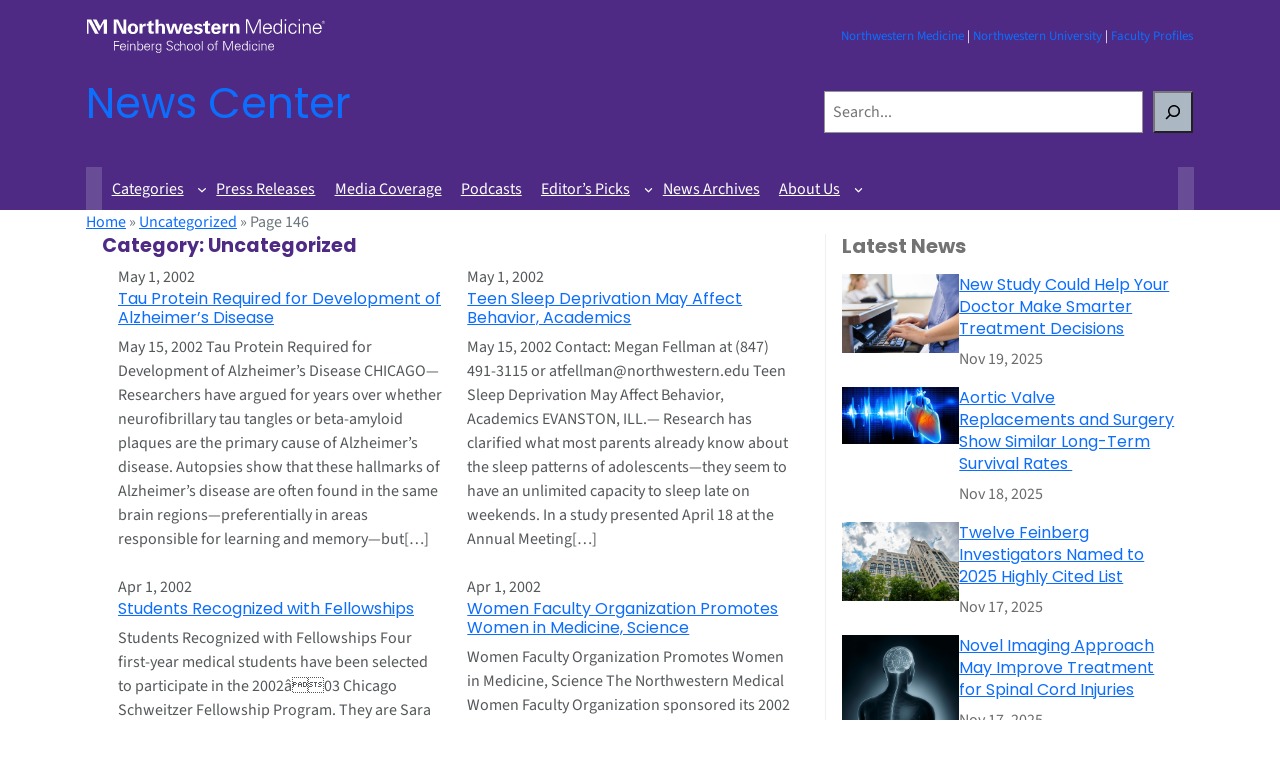

--- FILE ---
content_type: text/html; charset=UTF-8
request_url: https://news.feinberg.northwestern.edu/category/uncategorized/page/146/
body_size: 18785
content:
<!DOCTYPE html>
<html lang="en-US">
<head>
	<meta charset="UTF-8" />
	<meta name="viewport" content="width=device-width, initial-scale=1" />
<meta name='robots' content='index, follow, max-image-preview:large, max-snippet:-1, max-video-preview:-1' />
	<style>img:is([sizes="auto" i], [sizes^="auto," i]) { contain-intrinsic-size: 3000px 1500px }</style>
	
<!-- Google Tag Manager for WordPress by gtm4wp.com -->
<script data-cfasync="false" data-pagespeed-no-defer>
	var gtm4wp_datalayer_name = "dataLayer";
	var dataLayer = dataLayer || [];
</script>
<!-- End Google Tag Manager for WordPress by gtm4wp.com -->
	<!-- This site is optimized with the Yoast SEO plugin v22.9 - https://yoast.com/wordpress/plugins/seo/ -->
	<link rel="canonical" href="https://news.feinberg.northwestern.edu/category/uncategorized/page/146/" />
	<link rel="prev" href="https://news.feinberg.northwestern.edu/category/uncategorized/page/145/" />
	<link rel="next" href="https://news.feinberg.northwestern.edu/category/uncategorized/page/147/" />
	<meta property="og:locale" content="en_US" />
	<meta property="og:type" content="article" />
	<meta property="og:title" content="Uncategorized Archives - Page 146 of 148 - News Center" />
	<meta property="og:url" content="https://news.feinberg.northwestern.edu/category/uncategorized/" />
	<meta property="og:site_name" content="News Center" />
	<meta name="twitter:card" content="summary_large_image" />
	<meta name="twitter:site" content="@NUFeinbergMed" />
	<script type="application/ld+json" class="yoast-schema-graph">{"@context":"https://schema.org","@graph":[{"@type":"CollectionPage","@id":"https://news.feinberg.northwestern.edu/category/uncategorized/","url":"https://news.feinberg.northwestern.edu/category/uncategorized/page/146/","name":"Uncategorized Archives - Page 146 of 148 - News Center","isPartOf":{"@id":"https://news.feinberg.northwestern.edu/#website"},"breadcrumb":{"@id":"https://news.feinberg.northwestern.edu/category/uncategorized/page/146/#breadcrumb"},"inLanguage":"en-US"},{"@type":"BreadcrumbList","@id":"https://news.feinberg.northwestern.edu/category/uncategorized/page/146/#breadcrumb","itemListElement":[{"@type":"ListItem","position":1,"name":"Home","item":"https://news.feinberg.northwestern.edu/"},{"@type":"ListItem","position":2,"name":"Uncategorized"}]},{"@type":"WebSite","@id":"https://news.feinberg.northwestern.edu/#website","url":"https://news.feinberg.northwestern.edu/","name":"News Center","description":"Find the latest news on people, events, and discoveries at Northwestern University Feinberg School of Medicine.","potentialAction":[{"@type":"SearchAction","target":{"@type":"EntryPoint","urlTemplate":"https://news.feinberg.northwestern.edu/?s={search_term_string}"},"query-input":"required name=search_term_string"}],"inLanguage":"en-US"}]}</script>
	<!-- / Yoast SEO plugin. -->


<title>Uncategorized Archives - Page 146 of 148 - News Center</title>
<link rel='dns-prefetch' href='//cdn.jsdelivr.net' />
<link rel="alternate" type="application/rss+xml" title="News Center &raquo; Feed" href="https://news.feinberg.northwestern.edu/feed/" />
<link rel="alternate" type="application/rss+xml" title="News Center &raquo; Comments Feed" href="https://news.feinberg.northwestern.edu/comments/feed/" />
<link rel="alternate" type="application/rss+xml" title="News Center &raquo; Uncategorized Category Feed" href="https://news.feinberg.northwestern.edu/category/uncategorized/feed/" />
<script>
window._wpemojiSettings = {"baseUrl":"https:\/\/s.w.org\/images\/core\/emoji\/15.0.3\/72x72\/","ext":".png","svgUrl":"https:\/\/s.w.org\/images\/core\/emoji\/15.0.3\/svg\/","svgExt":".svg","source":{"concatemoji":"https:\/\/news.feinberg.northwestern.edu\/wp-includes\/js\/wp-emoji-release.min.js?ver=d197253789b0733f4075c2f75c0ec37f"}};
/*! This file is auto-generated */
!function(i,n){var o,s,e;function c(e){try{var t={supportTests:e,timestamp:(new Date).valueOf()};sessionStorage.setItem(o,JSON.stringify(t))}catch(e){}}function p(e,t,n){e.clearRect(0,0,e.canvas.width,e.canvas.height),e.fillText(t,0,0);var t=new Uint32Array(e.getImageData(0,0,e.canvas.width,e.canvas.height).data),r=(e.clearRect(0,0,e.canvas.width,e.canvas.height),e.fillText(n,0,0),new Uint32Array(e.getImageData(0,0,e.canvas.width,e.canvas.height).data));return t.every(function(e,t){return e===r[t]})}function u(e,t,n){switch(t){case"flag":return n(e,"\ud83c\udff3\ufe0f\u200d\u26a7\ufe0f","\ud83c\udff3\ufe0f\u200b\u26a7\ufe0f")?!1:!n(e,"\ud83c\uddfa\ud83c\uddf3","\ud83c\uddfa\u200b\ud83c\uddf3")&&!n(e,"\ud83c\udff4\udb40\udc67\udb40\udc62\udb40\udc65\udb40\udc6e\udb40\udc67\udb40\udc7f","\ud83c\udff4\u200b\udb40\udc67\u200b\udb40\udc62\u200b\udb40\udc65\u200b\udb40\udc6e\u200b\udb40\udc67\u200b\udb40\udc7f");case"emoji":return!n(e,"\ud83d\udc26\u200d\u2b1b","\ud83d\udc26\u200b\u2b1b")}return!1}function f(e,t,n){var r="undefined"!=typeof WorkerGlobalScope&&self instanceof WorkerGlobalScope?new OffscreenCanvas(300,150):i.createElement("canvas"),a=r.getContext("2d",{willReadFrequently:!0}),o=(a.textBaseline="top",a.font="600 32px Arial",{});return e.forEach(function(e){o[e]=t(a,e,n)}),o}function t(e){var t=i.createElement("script");t.src=e,t.defer=!0,i.head.appendChild(t)}"undefined"!=typeof Promise&&(o="wpEmojiSettingsSupports",s=["flag","emoji"],n.supports={everything:!0,everythingExceptFlag:!0},e=new Promise(function(e){i.addEventListener("DOMContentLoaded",e,{once:!0})}),new Promise(function(t){var n=function(){try{var e=JSON.parse(sessionStorage.getItem(o));if("object"==typeof e&&"number"==typeof e.timestamp&&(new Date).valueOf()<e.timestamp+604800&&"object"==typeof e.supportTests)return e.supportTests}catch(e){}return null}();if(!n){if("undefined"!=typeof Worker&&"undefined"!=typeof OffscreenCanvas&&"undefined"!=typeof URL&&URL.createObjectURL&&"undefined"!=typeof Blob)try{var e="postMessage("+f.toString()+"("+[JSON.stringify(s),u.toString(),p.toString()].join(",")+"));",r=new Blob([e],{type:"text/javascript"}),a=new Worker(URL.createObjectURL(r),{name:"wpTestEmojiSupports"});return void(a.onmessage=function(e){c(n=e.data),a.terminate(),t(n)})}catch(e){}c(n=f(s,u,p))}t(n)}).then(function(e){for(var t in e)n.supports[t]=e[t],n.supports.everything=n.supports.everything&&n.supports[t],"flag"!==t&&(n.supports.everythingExceptFlag=n.supports.everythingExceptFlag&&n.supports[t]);n.supports.everythingExceptFlag=n.supports.everythingExceptFlag&&!n.supports.flag,n.DOMReady=!1,n.readyCallback=function(){n.DOMReady=!0}}).then(function(){return e}).then(function(){var e;n.supports.everything||(n.readyCallback(),(e=n.source||{}).concatemoji?t(e.concatemoji):e.wpemoji&&e.twemoji&&(t(e.twemoji),t(e.wpemoji)))}))}((window,document),window._wpemojiSettings);
</script>
<link rel='stylesheet' id='wp-block-image-css' href='https://news.feinberg.northwestern.edu/wp-includes/blocks/image/style.min.css?ver=d197253789b0733f4075c2f75c0ec37f' media='all' />
<style id='wp-block-paragraph-inline-css'>
.is-small-text{font-size:.875em}.is-regular-text{font-size:1em}.is-large-text{font-size:2.25em}.is-larger-text{font-size:3em}.has-drop-cap:not(:focus):first-letter{float:left;font-size:8.4em;font-style:normal;font-weight:100;line-height:.68;margin:.05em .1em 0 0;text-transform:uppercase}body.rtl .has-drop-cap:not(:focus):first-letter{float:none;margin-left:.1em}p.has-drop-cap.has-background{overflow:hidden}:root :where(p.has-background){padding:1.25em 2.375em}:where(p.has-text-color:not(.has-link-color)) a{color:inherit}p.has-text-align-left[style*="writing-mode:vertical-lr"],p.has-text-align-right[style*="writing-mode:vertical-rl"]{rotate:180deg}
</style>
<style id='wp-block-columns-inline-css'>
.wp-block-columns{align-items:normal!important;box-sizing:border-box;display:flex;flex-wrap:wrap!important}@media (min-width:782px){.wp-block-columns{flex-wrap:nowrap!important}}.wp-block-columns.are-vertically-aligned-top{align-items:flex-start}.wp-block-columns.are-vertically-aligned-center{align-items:center}.wp-block-columns.are-vertically-aligned-bottom{align-items:flex-end}@media (max-width:781px){.wp-block-columns:not(.is-not-stacked-on-mobile)>.wp-block-column{flex-basis:100%!important}}@media (min-width:782px){.wp-block-columns:not(.is-not-stacked-on-mobile)>.wp-block-column{flex-basis:0;flex-grow:1}.wp-block-columns:not(.is-not-stacked-on-mobile)>.wp-block-column[style*=flex-basis]{flex-grow:0}}.wp-block-columns.is-not-stacked-on-mobile{flex-wrap:nowrap!important}.wp-block-columns.is-not-stacked-on-mobile>.wp-block-column{flex-basis:0;flex-grow:1}.wp-block-columns.is-not-stacked-on-mobile>.wp-block-column[style*=flex-basis]{flex-grow:0}:where(.wp-block-columns){margin-bottom:1.75em}:where(.wp-block-columns.has-background){padding:1.25em 2.375em}.wp-block-column{flex-grow:1;min-width:0;overflow-wrap:break-word;word-break:break-word}.wp-block-column.is-vertically-aligned-top{align-self:flex-start}.wp-block-column.is-vertically-aligned-center{align-self:center}.wp-block-column.is-vertically-aligned-bottom{align-self:flex-end}.wp-block-column.is-vertically-aligned-stretch{align-self:stretch}.wp-block-column.is-vertically-aligned-bottom,.wp-block-column.is-vertically-aligned-center,.wp-block-column.is-vertically-aligned-top{width:100%}
</style>
<style id='wp-block-site-title-inline-css'>
.wp-block-site-title{box-sizing:border-box}.wp-block-site-title :where(a){color:inherit;font-family:inherit;font-size:inherit;font-style:inherit;font-weight:inherit;letter-spacing:inherit;line-height:inherit;text-decoration:inherit}
</style>
<style id='wp-block-search-inline-css'>
.wp-block-search__button{margin-left:10px;word-break:normal}.wp-block-search__button.has-icon{line-height:0}.wp-block-search__button svg{height:1.25em;min-height:24px;min-width:24px;width:1.25em;fill:currentColor;vertical-align:text-bottom}:where(.wp-block-search__button){border:1px solid #ccc;padding:6px 10px}.wp-block-search__inside-wrapper{display:flex;flex:auto;flex-wrap:nowrap;max-width:100%}.wp-block-search__label{width:100%}.wp-block-search__input{appearance:none;border:1px solid #949494;flex-grow:1;margin-left:0;margin-right:0;min-width:3rem;padding:8px;text-decoration:unset!important}.wp-block-search.wp-block-search__button-only .wp-block-search__button{flex-shrink:0;margin-left:0;max-width:100%}.wp-block-search.wp-block-search__button-only .wp-block-search__button[aria-expanded=true]{max-width:calc(100% - 100px)}.wp-block-search.wp-block-search__button-only .wp-block-search__inside-wrapper{min-width:0!important;transition-property:width}.wp-block-search.wp-block-search__button-only .wp-block-search__input{flex-basis:100%;transition-duration:.3s}.wp-block-search.wp-block-search__button-only.wp-block-search__searchfield-hidden,.wp-block-search.wp-block-search__button-only.wp-block-search__searchfield-hidden .wp-block-search__inside-wrapper{overflow:hidden}.wp-block-search.wp-block-search__button-only.wp-block-search__searchfield-hidden .wp-block-search__input{border-left-width:0!important;border-right-width:0!important;flex-basis:0;flex-grow:0;margin:0;min-width:0!important;padding-left:0!important;padding-right:0!important;width:0!important}:where(.wp-block-search__input){font-family:inherit;font-size:inherit;font-style:inherit;font-weight:inherit;letter-spacing:inherit;line-height:inherit;text-transform:inherit}:where(.wp-block-search__button-inside .wp-block-search__inside-wrapper){border:1px solid #949494;box-sizing:border-box;padding:4px}:where(.wp-block-search__button-inside .wp-block-search__inside-wrapper) .wp-block-search__input{border:none;border-radius:0;padding:0 4px}:where(.wp-block-search__button-inside .wp-block-search__inside-wrapper) .wp-block-search__input:focus{outline:none}:where(.wp-block-search__button-inside .wp-block-search__inside-wrapper) :where(.wp-block-search__button){padding:4px 8px}.wp-block-search.aligncenter .wp-block-search__inside-wrapper{margin:auto}.wp-block[data-align=right] .wp-block-search.wp-block-search__button-only .wp-block-search__inside-wrapper{float:right}
</style>
<style id='wp-block-navigation-link-inline-css'>
.wp-block-navigation .wp-block-navigation-item__label{overflow-wrap:break-word}.wp-block-navigation .wp-block-navigation-item__description{display:none}.link-ui-tools{border-top:1px solid #f0f0f0;padding:8px}.link-ui-block-inserter{padding-top:8px}.link-ui-block-inserter__back{margin-left:8px;text-transform:uppercase}
</style>
<link rel='stylesheet' id='wp-block-navigation-css' href='https://news.feinberg.northwestern.edu/wp-includes/blocks/navigation/style.min.css?ver=d197253789b0733f4075c2f75c0ec37f' media='all' />
<style id='wp-block-group-inline-css'>
.wp-block-group{box-sizing:border-box}:where(.wp-block-group.wp-block-group-is-layout-constrained){position:relative}
</style>
<style id='wp-block-query-title-inline-css'>
.wp-block-query-title{box-sizing:border-box}
</style>
<style id='wp-block-post-featured-image-inline-css'>
.wp-block-post-featured-image{margin-left:0;margin-right:0}.wp-block-post-featured-image a{display:block;height:100%}.wp-block-post-featured-image :where(img){box-sizing:border-box;height:auto;max-width:100%;vertical-align:bottom;width:100%}.wp-block-post-featured-image.alignfull img,.wp-block-post-featured-image.alignwide img{width:100%}.wp-block-post-featured-image .wp-block-post-featured-image__overlay.has-background-dim{background-color:#000;inset:0;position:absolute}.wp-block-post-featured-image{position:relative}.wp-block-post-featured-image .wp-block-post-featured-image__overlay.has-background-gradient{background-color:initial}.wp-block-post-featured-image .wp-block-post-featured-image__overlay.has-background-dim-0{opacity:0}.wp-block-post-featured-image .wp-block-post-featured-image__overlay.has-background-dim-10{opacity:.1}.wp-block-post-featured-image .wp-block-post-featured-image__overlay.has-background-dim-20{opacity:.2}.wp-block-post-featured-image .wp-block-post-featured-image__overlay.has-background-dim-30{opacity:.3}.wp-block-post-featured-image .wp-block-post-featured-image__overlay.has-background-dim-40{opacity:.4}.wp-block-post-featured-image .wp-block-post-featured-image__overlay.has-background-dim-50{opacity:.5}.wp-block-post-featured-image .wp-block-post-featured-image__overlay.has-background-dim-60{opacity:.6}.wp-block-post-featured-image .wp-block-post-featured-image__overlay.has-background-dim-70{opacity:.7}.wp-block-post-featured-image .wp-block-post-featured-image__overlay.has-background-dim-80{opacity:.8}.wp-block-post-featured-image .wp-block-post-featured-image__overlay.has-background-dim-90{opacity:.9}.wp-block-post-featured-image .wp-block-post-featured-image__overlay.has-background-dim-100{opacity:1}.wp-block-post-featured-image:where(.alignleft,.alignright){width:100%}
</style>
<style id='wp-block-post-date-inline-css'>
.wp-block-post-date{box-sizing:border-box}
</style>
<style id='wp-block-post-title-inline-css'>
.wp-block-post-title{box-sizing:border-box;word-break:break-word}.wp-block-post-title :where(a){display:inline-block;font-family:inherit;font-size:inherit;font-style:inherit;font-weight:inherit;letter-spacing:inherit;line-height:inherit;text-decoration:inherit}
</style>
<style id='wp-block-post-excerpt-inline-css'>
:where(.wp-block-post-excerpt){box-sizing:border-box;margin-bottom:var(--wp--style--block-gap);margin-top:var(--wp--style--block-gap)}.wp-block-post-excerpt__excerpt{margin-bottom:0;margin-top:0}.wp-block-post-excerpt__more-text{margin-bottom:0;margin-top:var(--wp--style--block-gap)}.wp-block-post-excerpt__more-link{display:inline-block}
</style>
<style id='wp-block-post-template-inline-css'>
.wp-block-post-template{list-style:none;margin-bottom:0;margin-top:0;max-width:100%;padding:0}.wp-block-post-template.is-flex-container{display:flex;flex-direction:row;flex-wrap:wrap;gap:1.25em}.wp-block-post-template.is-flex-container>li{margin:0;width:100%}@media (min-width:600px){.wp-block-post-template.is-flex-container.is-flex-container.columns-2>li{width:calc(50% - .625em)}.wp-block-post-template.is-flex-container.is-flex-container.columns-3>li{width:calc(33.33333% - .83333em)}.wp-block-post-template.is-flex-container.is-flex-container.columns-4>li{width:calc(25% - .9375em)}.wp-block-post-template.is-flex-container.is-flex-container.columns-5>li{width:calc(20% - 1em)}.wp-block-post-template.is-flex-container.is-flex-container.columns-6>li{width:calc(16.66667% - 1.04167em)}}@media (max-width:600px){.wp-block-post-template-is-layout-grid.wp-block-post-template-is-layout-grid.wp-block-post-template-is-layout-grid.wp-block-post-template-is-layout-grid{grid-template-columns:1fr}}.wp-block-post-template-is-layout-constrained>li>.alignright,.wp-block-post-template-is-layout-flow>li>.alignright{float:right;margin-inline-end:0;margin-inline-start:2em}.wp-block-post-template-is-layout-constrained>li>.alignleft,.wp-block-post-template-is-layout-flow>li>.alignleft{float:left;margin-inline-end:2em;margin-inline-start:0}.wp-block-post-template-is-layout-constrained>li>.aligncenter,.wp-block-post-template-is-layout-flow>li>.aligncenter{margin-inline-end:auto;margin-inline-start:auto}
</style>
<style id='wp-block-query-pagination-inline-css'>
.wp-block-query-pagination.is-content-justification-space-between>.wp-block-query-pagination-next:last-of-type{margin-inline-start:auto}.wp-block-query-pagination.is-content-justification-space-between>.wp-block-query-pagination-previous:first-child{margin-inline-end:auto}.wp-block-query-pagination .wp-block-query-pagination-previous-arrow{display:inline-block;margin-right:1ch}.wp-block-query-pagination .wp-block-query-pagination-previous-arrow:not(.is-arrow-chevron){transform:scaleX(1)}.wp-block-query-pagination .wp-block-query-pagination-next-arrow{display:inline-block;margin-left:1ch}.wp-block-query-pagination .wp-block-query-pagination-next-arrow:not(.is-arrow-chevron){transform:scaleX(1)}.wp-block-query-pagination.aligncenter{justify-content:center}
</style>
<style id='wp-interactivity-router-animations-inline-css'>
			.wp-interactivity-router-loading-bar {
				position: fixed;
				top: 0;
				left: 0;
				margin: 0;
				padding: 0;
				width: 100vw;
				max-width: 100vw !important;
				height: 4px;
				background-color: #000;
				opacity: 0
			}
			.wp-interactivity-router-loading-bar.start-animation {
				animation: wp-interactivity-router-loading-bar-start-animation 30s cubic-bezier(0.03, 0.5, 0, 1) forwards
			}
			.wp-interactivity-router-loading-bar.finish-animation {
				animation: wp-interactivity-router-loading-bar-finish-animation 300ms ease-in
			}
			@keyframes wp-interactivity-router-loading-bar-start-animation {
				0% { transform: scaleX(0); transform-origin: 0 0; opacity: 1 }
				100% { transform: scaleX(1); transform-origin: 0 0; opacity: 1 }
			}
			@keyframes wp-interactivity-router-loading-bar-finish-animation {
				0% { opacity: 1 }
				50% { opacity: 1 }
				100% { opacity: 0 }
			}
</style>
<style id='wp-block-heading-inline-css'>
h1.has-background,h2.has-background,h3.has-background,h4.has-background,h5.has-background,h6.has-background{padding:1.25em 2.375em}h1.has-text-align-left[style*=writing-mode]:where([style*=vertical-lr]),h1.has-text-align-right[style*=writing-mode]:where([style*=vertical-rl]),h2.has-text-align-left[style*=writing-mode]:where([style*=vertical-lr]),h2.has-text-align-right[style*=writing-mode]:where([style*=vertical-rl]),h3.has-text-align-left[style*=writing-mode]:where([style*=vertical-lr]),h3.has-text-align-right[style*=writing-mode]:where([style*=vertical-rl]),h4.has-text-align-left[style*=writing-mode]:where([style*=vertical-lr]),h4.has-text-align-right[style*=writing-mode]:where([style*=vertical-rl]),h5.has-text-align-left[style*=writing-mode]:where([style*=vertical-lr]),h5.has-text-align-right[style*=writing-mode]:where([style*=vertical-rl]),h6.has-text-align-left[style*=writing-mode]:where([style*=vertical-lr]),h6.has-text-align-right[style*=writing-mode]:where([style*=vertical-rl]){rotate:180deg}
</style>
<style id='wp-block-list-inline-css'>
ol,ul{box-sizing:border-box}:root :where(.wp-block-list.has-background){padding:1.25em 2.375em}
</style>
<link rel='stylesheet' id='bootstrap-css' href='https://cdn.jsdelivr.net/npm/bootstrap@5.3.3/dist/css/bootstrap.min.css?ver=d197253789b0733f4075c2f75c0ec37f' media='all' />
<link rel='stylesheet' id='bootstrap-icons-css' href='https://cdn.jsdelivr.net/npm/bootstrap-icons@1.11.3/font/bootstrap-icons.min.css?ver=d197253789b0733f4075c2f75c0ec37f' media='all' />
<link rel='stylesheet' id='fsm-news-center-css' href='https://news.feinberg.northwestern.edu/wp-content/themes/fsm-news-center/style.css?ver=d197253789b0733f4075c2f75c0ec37f' media='all' />
<style id='wp-emoji-styles-inline-css'>

	img.wp-smiley, img.emoji {
		display: inline !important;
		border: none !important;
		box-shadow: none !important;
		height: 1em !important;
		width: 1em !important;
		margin: 0 0.07em !important;
		vertical-align: -0.1em !important;
		background: none !important;
		padding: 0 !important;
	}
</style>
<style id='wp-block-library-inline-css'>
:root{--wp-admin-theme-color:#007cba;--wp-admin-theme-color--rgb:0,124,186;--wp-admin-theme-color-darker-10:#006ba1;--wp-admin-theme-color-darker-10--rgb:0,107,161;--wp-admin-theme-color-darker-20:#005a87;--wp-admin-theme-color-darker-20--rgb:0,90,135;--wp-admin-border-width-focus:2px;--wp-block-synced-color:#7a00df;--wp-block-synced-color--rgb:122,0,223;--wp-bound-block-color:var(--wp-block-synced-color)}@media (min-resolution:192dpi){:root{--wp-admin-border-width-focus:1.5px}}.wp-element-button{cursor:pointer}:root{--wp--preset--font-size--normal:16px;--wp--preset--font-size--huge:42px}:root .has-very-light-gray-background-color{background-color:#eee}:root .has-very-dark-gray-background-color{background-color:#313131}:root .has-very-light-gray-color{color:#eee}:root .has-very-dark-gray-color{color:#313131}:root .has-vivid-green-cyan-to-vivid-cyan-blue-gradient-background{background:linear-gradient(135deg,#00d084,#0693e3)}:root .has-purple-crush-gradient-background{background:linear-gradient(135deg,#34e2e4,#4721fb 50%,#ab1dfe)}:root .has-hazy-dawn-gradient-background{background:linear-gradient(135deg,#faaca8,#dad0ec)}:root .has-subdued-olive-gradient-background{background:linear-gradient(135deg,#fafae1,#67a671)}:root .has-atomic-cream-gradient-background{background:linear-gradient(135deg,#fdd79a,#004a59)}:root .has-nightshade-gradient-background{background:linear-gradient(135deg,#330968,#31cdcf)}:root .has-midnight-gradient-background{background:linear-gradient(135deg,#020381,#2874fc)}.has-regular-font-size{font-size:1em}.has-larger-font-size{font-size:2.625em}.has-normal-font-size{font-size:var(--wp--preset--font-size--normal)}.has-huge-font-size{font-size:var(--wp--preset--font-size--huge)}.has-text-align-center{text-align:center}.has-text-align-left{text-align:left}.has-text-align-right{text-align:right}#end-resizable-editor-section{display:none}.aligncenter{clear:both}.items-justified-left{justify-content:flex-start}.items-justified-center{justify-content:center}.items-justified-right{justify-content:flex-end}.items-justified-space-between{justify-content:space-between}.screen-reader-text{border:0;clip:rect(1px,1px,1px,1px);clip-path:inset(50%);height:1px;margin:-1px;overflow:hidden;padding:0;position:absolute;width:1px;word-wrap:normal!important}.screen-reader-text:focus{background-color:#ddd;clip:auto!important;clip-path:none;color:#444;display:block;font-size:1em;height:auto;left:5px;line-height:normal;padding:15px 23px 14px;text-decoration:none;top:5px;width:auto;z-index:100000}html :where(.has-border-color){border-style:solid}html :where([style*=border-top-color]){border-top-style:solid}html :where([style*=border-right-color]){border-right-style:solid}html :where([style*=border-bottom-color]){border-bottom-style:solid}html :where([style*=border-left-color]){border-left-style:solid}html :where([style*=border-width]){border-style:solid}html :where([style*=border-top-width]){border-top-style:solid}html :where([style*=border-right-width]){border-right-style:solid}html :where([style*=border-bottom-width]){border-bottom-style:solid}html :where([style*=border-left-width]){border-left-style:solid}html :where(img[class*=wp-image-]){height:auto;max-width:100%}:where(figure){margin:0 0 1em}html :where(.is-position-sticky){--wp-admin--admin-bar--position-offset:var(--wp-admin--admin-bar--height,0px)}@media screen and (max-width:600px){html :where(.is-position-sticky){--wp-admin--admin-bar--position-offset:0px}}
</style>
<style id='global-styles-inline-css'>
:root{--wp--preset--aspect-ratio--square: 1;--wp--preset--aspect-ratio--4-3: 4/3;--wp--preset--aspect-ratio--3-4: 3/4;--wp--preset--aspect-ratio--3-2: 3/2;--wp--preset--aspect-ratio--2-3: 2/3;--wp--preset--aspect-ratio--16-9: 16/9;--wp--preset--aspect-ratio--9-16: 9/16;--wp--preset--color--black: #000000;--wp--preset--color--cyan-bluish-gray: #abb8c3;--wp--preset--color--white: #ffffff;--wp--preset--color--pale-pink: #f78da7;--wp--preset--color--vivid-red: #cf2e2e;--wp--preset--color--luminous-vivid-orange: #ff6900;--wp--preset--color--luminous-vivid-amber: #fcb900;--wp--preset--color--light-green-cyan: #7bdcb5;--wp--preset--color--vivid-green-cyan: #00d084;--wp--preset--color--pale-cyan-blue: #8ed1fc;--wp--preset--color--vivid-cyan-blue: #0693e3;--wp--preset--color--vivid-purple: #9b51e0;--wp--preset--color--custom-body: #444444;--wp--preset--color--custom-hover: #e8f4fa;--wp--preset--color--custom-link: #0071ad;--wp--preset--color--custom-fsm-primary: #4e2a84;--wp--preset--color--custom-fsm-secondary: #684c96;--wp--preset--gradient--vivid-cyan-blue-to-vivid-purple: linear-gradient(135deg,rgba(6,147,227,1) 0%,rgb(155,81,224) 100%);--wp--preset--gradient--light-green-cyan-to-vivid-green-cyan: linear-gradient(135deg,rgb(122,220,180) 0%,rgb(0,208,130) 100%);--wp--preset--gradient--luminous-vivid-amber-to-luminous-vivid-orange: linear-gradient(135deg,rgba(252,185,0,1) 0%,rgba(255,105,0,1) 100%);--wp--preset--gradient--luminous-vivid-orange-to-vivid-red: linear-gradient(135deg,rgba(255,105,0,1) 0%,rgb(207,46,46) 100%);--wp--preset--gradient--very-light-gray-to-cyan-bluish-gray: linear-gradient(135deg,rgb(238,238,238) 0%,rgb(169,184,195) 100%);--wp--preset--gradient--cool-to-warm-spectrum: linear-gradient(135deg,rgb(74,234,220) 0%,rgb(151,120,209) 20%,rgb(207,42,186) 40%,rgb(238,44,130) 60%,rgb(251,105,98) 80%,rgb(254,248,76) 100%);--wp--preset--gradient--blush-light-purple: linear-gradient(135deg,rgb(255,206,236) 0%,rgb(152,150,240) 100%);--wp--preset--gradient--blush-bordeaux: linear-gradient(135deg,rgb(254,205,165) 0%,rgb(254,45,45) 50%,rgb(107,0,62) 100%);--wp--preset--gradient--luminous-dusk: linear-gradient(135deg,rgb(255,203,112) 0%,rgb(199,81,192) 50%,rgb(65,88,208) 100%);--wp--preset--gradient--pale-ocean: linear-gradient(135deg,rgb(255,245,203) 0%,rgb(182,227,212) 50%,rgb(51,167,181) 100%);--wp--preset--gradient--electric-grass: linear-gradient(135deg,rgb(202,248,128) 0%,rgb(113,206,126) 100%);--wp--preset--gradient--midnight: linear-gradient(135deg,rgb(2,3,129) 0%,rgb(40,116,252) 100%);--wp--preset--font-size--small: 13px;--wp--preset--font-size--medium: 20px;--wp--preset--font-size--large: 36px;--wp--preset--font-size--x-large: 42px;--wp--preset--font-family--system-font: -apple-system, BlinkMacSystemFont, 'Segoe UI', Roboto, Oxygen-Sans, Ubuntu, Cantarell, 'Helvetica Neue', sans-serif;--wp--preset--font-family--source-sans-3: "Source Sans 3", sans-serif;--wp--preset--font-family--poppins: Poppins, sans-serif;--wp--preset--font-family--bootstrap-icons: bootstrap-icons;--wp--preset--spacing--20: 0.44rem;--wp--preset--spacing--30: 0.67rem;--wp--preset--spacing--40: 1rem;--wp--preset--spacing--50: 1.5rem;--wp--preset--spacing--60: 2.25rem;--wp--preset--spacing--70: 3.38rem;--wp--preset--spacing--80: 5.06rem;--wp--preset--shadow--natural: 6px 6px 9px rgba(0, 0, 0, 0.2);--wp--preset--shadow--deep: 12px 12px 50px rgba(0, 0, 0, 0.4);--wp--preset--shadow--sharp: 6px 6px 0px rgba(0, 0, 0, 0.2);--wp--preset--shadow--outlined: 6px 6px 0px -3px rgba(255, 255, 255, 1), 6px 6px rgba(0, 0, 0, 1);--wp--preset--shadow--crisp: 6px 6px 0px rgba(0, 0, 0, 1);}:root { --wp--style--global--content-size: 730px;--wp--style--global--wide-size: 730px; }:where(body) { margin: 0; }.wp-site-blocks { padding-top: var(--wp--style--root--padding-top); padding-bottom: var(--wp--style--root--padding-bottom); }.has-global-padding { padding-right: var(--wp--style--root--padding-right); padding-left: var(--wp--style--root--padding-left); }.has-global-padding > .alignfull { margin-right: calc(var(--wp--style--root--padding-right) * -1); margin-left: calc(var(--wp--style--root--padding-left) * -1); }.has-global-padding :where(:not(.alignfull.is-layout-flow) > .has-global-padding:not(.wp-block-block, .alignfull)) { padding-right: 0; padding-left: 0; }.has-global-padding :where(:not(.alignfull.is-layout-flow) > .has-global-padding:not(.wp-block-block, .alignfull)) > .alignfull { margin-left: 0; margin-right: 0; }.wp-site-blocks > .alignleft { float: left; margin-right: 2em; }.wp-site-blocks > .alignright { float: right; margin-left: 2em; }.wp-site-blocks > .aligncenter { justify-content: center; margin-left: auto; margin-right: auto; }:where(.wp-site-blocks) > * { margin-block-start: 1em; margin-block-end: 0; }:where(.wp-site-blocks) > :first-child { margin-block-start: 0; }:where(.wp-site-blocks) > :last-child { margin-block-end: 0; }:root { --wp--style--block-gap: 1em; }:root :where(.is-layout-flow) > :first-child{margin-block-start: 0;}:root :where(.is-layout-flow) > :last-child{margin-block-end: 0;}:root :where(.is-layout-flow) > *{margin-block-start: 1em;margin-block-end: 0;}:root :where(.is-layout-constrained) > :first-child{margin-block-start: 0;}:root :where(.is-layout-constrained) > :last-child{margin-block-end: 0;}:root :where(.is-layout-constrained) > *{margin-block-start: 1em;margin-block-end: 0;}:root :where(.is-layout-flex){gap: 1em;}:root :where(.is-layout-grid){gap: 1em;}.is-layout-flow > .alignleft{float: left;margin-inline-start: 0;margin-inline-end: 2em;}.is-layout-flow > .alignright{float: right;margin-inline-start: 2em;margin-inline-end: 0;}.is-layout-flow > .aligncenter{margin-left: auto !important;margin-right: auto !important;}.is-layout-constrained > .alignleft{float: left;margin-inline-start: 0;margin-inline-end: 2em;}.is-layout-constrained > .alignright{float: right;margin-inline-start: 2em;margin-inline-end: 0;}.is-layout-constrained > .aligncenter{margin-left: auto !important;margin-right: auto !important;}.is-layout-constrained > :where(:not(.alignleft):not(.alignright):not(.alignfull)){max-width: var(--wp--style--global--content-size);margin-left: auto !important;margin-right: auto !important;}.is-layout-constrained > .alignwide{max-width: var(--wp--style--global--wide-size);}body .is-layout-flex{display: flex;}.is-layout-flex{flex-wrap: wrap;align-items: center;}.is-layout-flex > :is(*, div){margin: 0;}body .is-layout-grid{display: grid;}.is-layout-grid > :is(*, div){margin: 0;}body{background-color: var(--wp--preset--color--white);color: #54585a;font-family: var(--wp--preset--font-family--source-sans-3);font-size: 16px;--wp--style--root--padding-top: 0px;--wp--style--root--padding-right: 1em;--wp--style--root--padding-bottom: 0px;--wp--style--root--padding-left: 1em;}a:where(:not(.wp-element-button)){color: var(--wp--preset--color--custom-link);text-decoration: underline;}h1, h2, h3, h4, h5, h6{color: var(--wp--preset--color--custom-fsm-primary);font-family: var(--wp--preset--font-family--poppins);font-style: normal;font-weight: 400;}h1{font-style: normal;font-weight: 700;}h2{font-size: 1.5rem;font-style: normal;font-weight: 700;line-height: 1.2;}h3{font-size: 1.3rem;line-height: 1.4;}:root :where(.wp-element-button, .wp-block-button__link){background-color: var(--wp--preset--color--custom-fsm-primary);border-width: 0;color: var(--wp--preset--color--white);font-family: inherit;font-size: inherit;line-height: inherit;padding: calc(0.667em + 2px) calc(1.333em + 2px);text-decoration: none;}.has-black-color{color: var(--wp--preset--color--black) !important;}.has-cyan-bluish-gray-color{color: var(--wp--preset--color--cyan-bluish-gray) !important;}.has-white-color{color: var(--wp--preset--color--white) !important;}.has-pale-pink-color{color: var(--wp--preset--color--pale-pink) !important;}.has-vivid-red-color{color: var(--wp--preset--color--vivid-red) !important;}.has-luminous-vivid-orange-color{color: var(--wp--preset--color--luminous-vivid-orange) !important;}.has-luminous-vivid-amber-color{color: var(--wp--preset--color--luminous-vivid-amber) !important;}.has-light-green-cyan-color{color: var(--wp--preset--color--light-green-cyan) !important;}.has-vivid-green-cyan-color{color: var(--wp--preset--color--vivid-green-cyan) !important;}.has-pale-cyan-blue-color{color: var(--wp--preset--color--pale-cyan-blue) !important;}.has-vivid-cyan-blue-color{color: var(--wp--preset--color--vivid-cyan-blue) !important;}.has-vivid-purple-color{color: var(--wp--preset--color--vivid-purple) !important;}.has-custom-body-color{color: var(--wp--preset--color--custom-body) !important;}.has-custom-hover-color{color: var(--wp--preset--color--custom-hover) !important;}.has-custom-link-color{color: var(--wp--preset--color--custom-link) !important;}.has-custom-fsm-primary-color{color: var(--wp--preset--color--custom-fsm-primary) !important;}.has-custom-fsm-secondary-color{color: var(--wp--preset--color--custom-fsm-secondary) !important;}.has-black-background-color{background-color: var(--wp--preset--color--black) !important;}.has-cyan-bluish-gray-background-color{background-color: var(--wp--preset--color--cyan-bluish-gray) !important;}.has-white-background-color{background-color: var(--wp--preset--color--white) !important;}.has-pale-pink-background-color{background-color: var(--wp--preset--color--pale-pink) !important;}.has-vivid-red-background-color{background-color: var(--wp--preset--color--vivid-red) !important;}.has-luminous-vivid-orange-background-color{background-color: var(--wp--preset--color--luminous-vivid-orange) !important;}.has-luminous-vivid-amber-background-color{background-color: var(--wp--preset--color--luminous-vivid-amber) !important;}.has-light-green-cyan-background-color{background-color: var(--wp--preset--color--light-green-cyan) !important;}.has-vivid-green-cyan-background-color{background-color: var(--wp--preset--color--vivid-green-cyan) !important;}.has-pale-cyan-blue-background-color{background-color: var(--wp--preset--color--pale-cyan-blue) !important;}.has-vivid-cyan-blue-background-color{background-color: var(--wp--preset--color--vivid-cyan-blue) !important;}.has-vivid-purple-background-color{background-color: var(--wp--preset--color--vivid-purple) !important;}.has-custom-body-background-color{background-color: var(--wp--preset--color--custom-body) !important;}.has-custom-hover-background-color{background-color: var(--wp--preset--color--custom-hover) !important;}.has-custom-link-background-color{background-color: var(--wp--preset--color--custom-link) !important;}.has-custom-fsm-primary-background-color{background-color: var(--wp--preset--color--custom-fsm-primary) !important;}.has-custom-fsm-secondary-background-color{background-color: var(--wp--preset--color--custom-fsm-secondary) !important;}.has-black-border-color{border-color: var(--wp--preset--color--black) !important;}.has-cyan-bluish-gray-border-color{border-color: var(--wp--preset--color--cyan-bluish-gray) !important;}.has-white-border-color{border-color: var(--wp--preset--color--white) !important;}.has-pale-pink-border-color{border-color: var(--wp--preset--color--pale-pink) !important;}.has-vivid-red-border-color{border-color: var(--wp--preset--color--vivid-red) !important;}.has-luminous-vivid-orange-border-color{border-color: var(--wp--preset--color--luminous-vivid-orange) !important;}.has-luminous-vivid-amber-border-color{border-color: var(--wp--preset--color--luminous-vivid-amber) !important;}.has-light-green-cyan-border-color{border-color: var(--wp--preset--color--light-green-cyan) !important;}.has-vivid-green-cyan-border-color{border-color: var(--wp--preset--color--vivid-green-cyan) !important;}.has-pale-cyan-blue-border-color{border-color: var(--wp--preset--color--pale-cyan-blue) !important;}.has-vivid-cyan-blue-border-color{border-color: var(--wp--preset--color--vivid-cyan-blue) !important;}.has-vivid-purple-border-color{border-color: var(--wp--preset--color--vivid-purple) !important;}.has-custom-body-border-color{border-color: var(--wp--preset--color--custom-body) !important;}.has-custom-hover-border-color{border-color: var(--wp--preset--color--custom-hover) !important;}.has-custom-link-border-color{border-color: var(--wp--preset--color--custom-link) !important;}.has-custom-fsm-primary-border-color{border-color: var(--wp--preset--color--custom-fsm-primary) !important;}.has-custom-fsm-secondary-border-color{border-color: var(--wp--preset--color--custom-fsm-secondary) !important;}.has-vivid-cyan-blue-to-vivid-purple-gradient-background{background: var(--wp--preset--gradient--vivid-cyan-blue-to-vivid-purple) !important;}.has-light-green-cyan-to-vivid-green-cyan-gradient-background{background: var(--wp--preset--gradient--light-green-cyan-to-vivid-green-cyan) !important;}.has-luminous-vivid-amber-to-luminous-vivid-orange-gradient-background{background: var(--wp--preset--gradient--luminous-vivid-amber-to-luminous-vivid-orange) !important;}.has-luminous-vivid-orange-to-vivid-red-gradient-background{background: var(--wp--preset--gradient--luminous-vivid-orange-to-vivid-red) !important;}.has-very-light-gray-to-cyan-bluish-gray-gradient-background{background: var(--wp--preset--gradient--very-light-gray-to-cyan-bluish-gray) !important;}.has-cool-to-warm-spectrum-gradient-background{background: var(--wp--preset--gradient--cool-to-warm-spectrum) !important;}.has-blush-light-purple-gradient-background{background: var(--wp--preset--gradient--blush-light-purple) !important;}.has-blush-bordeaux-gradient-background{background: var(--wp--preset--gradient--blush-bordeaux) !important;}.has-luminous-dusk-gradient-background{background: var(--wp--preset--gradient--luminous-dusk) !important;}.has-pale-ocean-gradient-background{background: var(--wp--preset--gradient--pale-ocean) !important;}.has-electric-grass-gradient-background{background: var(--wp--preset--gradient--electric-grass) !important;}.has-midnight-gradient-background{background: var(--wp--preset--gradient--midnight) !important;}.has-small-font-size{font-size: var(--wp--preset--font-size--small) !important;}.has-medium-font-size{font-size: var(--wp--preset--font-size--medium) !important;}.has-large-font-size{font-size: var(--wp--preset--font-size--large) !important;}.has-x-large-font-size{font-size: var(--wp--preset--font-size--x-large) !important;}.has-system-font-font-family{font-family: var(--wp--preset--font-family--system-font) !important;}.has-source-sans-3-font-family{font-family: var(--wp--preset--font-family--source-sans-3) !important;}.has-poppins-font-family{font-family: var(--wp--preset--font-family--poppins) !important;}.has-bootstrap-icons-font-family{font-family: var(--wp--preset--font-family--bootstrap-icons) !important;}
:root :where(.wp-block-post-title){text-decoration: underline;}
:root :where(.wp-block-site-title){font-size: var(--wp--preset--font-size--x-large);}
</style>
<style id='core-block-supports-inline-css'>
.wp-elements-a4a6d897a0c1ac2729436af6877a8b04 a:where(:not(.wp-element-button)){color:var(--wp--preset--color--white);}.wp-container-core-columns-is-layout-1{flex-wrap:nowrap;}.wp-elements-6e8bdf1e2858d3247ef6d4d6ac34665e a:where(:not(.wp-element-button)){color:var(--wp--preset--color--white);}.wp-container-core-columns-is-layout-2{flex-wrap:nowrap;}.wp-elements-1cc44b6acab6ac3bec0b70ed35b13cfd a:where(:not(.wp-element-button)){color:var(--wp--preset--color--white);}.wp-container-core-navigation-is-layout-1{gap:var(--wp--preset--spacing--40);justify-content:flex-start;}.wp-container-core-column-is-layout-5 > .alignfull{margin-right:calc(0px * -1);margin-left:calc(0px * -1);}.wp-container-core-columns-is-layout-3{flex-wrap:nowrap;}.wp-container-core-group-is-layout-3{flex-wrap:nowrap;}.wp-container-core-post-template-is-layout-1{grid-template-columns:repeat(2, minmax(0, 1fr));gap:var(--wp--preset--spacing--50);}.wp-elements-fe00fc85e16d1ce955329a468fe2d185 a:where(:not(.wp-element-button)){color:#6b6b6b;}.wp-container-core-column-is-layout-8 > *{margin-block-start:0;margin-block-end:0;}.wp-container-core-column-is-layout-8 > * + *{margin-block-start:var(--wp--preset--spacing--20);margin-block-end:0;}.wp-container-core-columns-is-layout-4{flex-wrap:nowrap;}.wp-container-core-column-is-layout-10 > *{margin-block-start:0;margin-block-end:0;}.wp-container-core-column-is-layout-10 > * + *{margin-block-start:var(--wp--preset--spacing--20);margin-block-end:0;}.wp-container-core-columns-is-layout-5{flex-wrap:nowrap;}.wp-container-core-column-is-layout-12 > *{margin-block-start:0;margin-block-end:0;}.wp-container-core-column-is-layout-12 > * + *{margin-block-start:var(--wp--preset--spacing--20);margin-block-end:0;}.wp-container-core-columns-is-layout-6{flex-wrap:nowrap;}.wp-container-core-column-is-layout-14 > *{margin-block-start:0;margin-block-end:0;}.wp-container-core-column-is-layout-14 > * + *{margin-block-start:var(--wp--preset--spacing--20);margin-block-end:0;}.wp-container-core-columns-is-layout-7{flex-wrap:nowrap;}.wp-container-core-column-is-layout-16 > *{margin-block-start:0;margin-block-end:0;}.wp-container-core-column-is-layout-16 > * + *{margin-block-start:var(--wp--preset--spacing--20);margin-block-end:0;}.wp-container-core-columns-is-layout-8{flex-wrap:nowrap;}.wp-container-core-column-is-layout-18 > *{margin-block-start:0;margin-block-end:0;}.wp-container-core-column-is-layout-18 > * + *{margin-block-start:var(--wp--preset--spacing--20);margin-block-end:0;}.wp-container-core-columns-is-layout-9{flex-wrap:nowrap;}.wp-container-core-columns-is-layout-10{flex-wrap:nowrap;}.wp-elements-31953fcbb75224d61092b0c9773c665c a:where(:not(.wp-element-button)){color:var(--wp--preset--color--white);}.wp-elements-31953fcbb75224d61092b0c9773c665c a:where(:not(.wp-element-button)):hover{color:var(--wp--preset--color--custom-link);}.wp-container-core-group-is-layout-5 > .alignfull{margin-right:calc(var(--wp--preset--spacing--40) * -1);margin-left:calc(var(--wp--preset--spacing--40) * -1);}.wp-container-core-group-is-layout-5 > *{margin-block-start:0;margin-block-end:0;}.wp-container-core-group-is-layout-5 > * + *{margin-block-start:0;margin-block-end:0;}.wp-elements-66e1f763acfde23645429d93a0a65b0a a:where(:not(.wp-element-button)){color:var(--wp--preset--color--white);}.wp-elements-66e1f763acfde23645429d93a0a65b0a a:where(:not(.wp-element-button)):hover{color:var(--wp--preset--color--custom-link);}.wp-container-core-group-is-layout-6 > .alignfull{margin-right:calc(var(--wp--preset--spacing--40) * -1);margin-left:calc(var(--wp--preset--spacing--40) * -1);}
</style>
<style id='wp-block-template-skip-link-inline-css'>

		.skip-link.screen-reader-text {
			border: 0;
			clip: rect(1px,1px,1px,1px);
			clip-path: inset(50%);
			height: 1px;
			margin: -1px;
			overflow: hidden;
			padding: 0;
			position: absolute !important;
			width: 1px;
			word-wrap: normal !important;
		}

		.skip-link.screen-reader-text:focus {
			background-color: #eee;
			clip: auto !important;
			clip-path: none;
			color: #444;
			display: block;
			font-size: 1em;
			height: auto;
			left: 5px;
			line-height: normal;
			padding: 15px 23px 14px;
			text-decoration: none;
			top: 5px;
			width: auto;
			z-index: 100000;
		}
</style>
<script src="https://news.feinberg.northwestern.edu/wp-includes/js/jquery/jquery.min.js?ver=3.7.1" id="jquery-core-js"></script>
<script src="https://news.feinberg.northwestern.edu/wp-includes/js/jquery/jquery-migrate.min.js?ver=3.4.1" id="jquery-migrate-js"></script>
<script src="https://cdn.jsdelivr.net/npm/bootstrap@5.3.3/dist/js/bootstrap.bundle.min.js?ver=1" id="bootstrap-js-js"></script>
<link rel="https://api.w.org/" href="https://news.feinberg.northwestern.edu/wp-json/" /><link rel="alternate" title="JSON" type="application/json" href="https://news.feinberg.northwestern.edu/wp-json/wp/v2/categories/1" /><link rel="EditURI" type="application/rsd+xml" title="RSD" href="https://news.feinberg.northwestern.edu/xmlrpc.php?rsd" />


<!-- Google Tag Manager for WordPress by gtm4wp.com -->
<!-- GTM Container placement set to automatic -->
<script data-cfasync="false" data-pagespeed-no-defer type="text/javascript">
	var dataLayer_content = {"pagePostType":"post","pagePostType2":"category-post","pageCategory":["uncategorized"]};
	dataLayer.push( dataLayer_content );
</script>
<script data-cfasync="false">
(function(w,d,s,l,i){w[l]=w[l]||[];w[l].push({'gtm.start':
new Date().getTime(),event:'gtm.js'});var f=d.getElementsByTagName(s)[0],
j=d.createElement(s),dl=l!='dataLayer'?'&l='+l:'';j.async=true;j.src=
'//www.googletagmanager.com/gtm.js?id='+i+dl;f.parentNode.insertBefore(j,f);
})(window,document,'script','dataLayer','GTM-W596PF');
</script>
<!-- End Google Tag Manager for WordPress by gtm4wp.com --><script type="importmap" id="wp-importmap">
{"imports":{"@wordpress\/interactivity":"https:\/\/news.feinberg.northwestern.edu\/wp-includes\/js\/dist\/script-modules\/interactivity\/index.min.js?ver=907ea3b2f317a78b7b9b","@wordpress\/interactivity-router":"https:\/\/news.feinberg.northwestern.edu\/wp-includes\/js\/dist\/script-modules\/interactivity-router\/index.min.js?ver=f01b88335afcef3dfc5d","@wordpress\/a11y":"https:\/\/news.feinberg.northwestern.edu\/wp-includes\/js\/dist\/script-modules\/a11y\/index.min.js?ver=b7d06936b8bc23cff2ad"}}
</script>
<script type="module" src="https://news.feinberg.northwestern.edu/wp-includes/js/dist/script-modules/block-library/navigation/view.min.js?ver=8ff192874fc8910a284c" id="@wordpress/block-library/navigation/view-js-module"></script>
<script type="module" src="https://news.feinberg.northwestern.edu/wp-includes/js/dist/script-modules/block-library/query/view.min.js?ver=f4c91c89fa5271f3dad9" id="@wordpress/block-library/query/view-js-module"></script>
<link rel="modulepreload" href="https://news.feinberg.northwestern.edu/wp-includes/js/dist/script-modules/interactivity/index.min.js?ver=907ea3b2f317a78b7b9b" id="@wordpress/interactivity-js-modulepreload"><style class='wp-fonts-local'>
@font-face{font-family:"Source Sans 3";font-style:normal;font-weight:400;font-display:fallback;src:url('https://news.feinberg.northwestern.edu/wp-content/themes/fsm-news-center/assets/fonts/nwpBtKy2OAdR1K-IwhWudF-R9QMylBJAV3Bo8Ky461EI_io6npfB.woff2') format('woff2');}
@font-face{font-family:Poppins;font-style:normal;font-weight:400;font-display:fallback;src:url('https://news.feinberg.northwestern.edu/wp-content/themes/fsm-news-center/assets/fonts/pxiEyp8kv8JHgFVrFJXUc1NECPY.woff2') format('woff2');}
@font-face{font-family:Poppins;font-style:normal;font-weight:700;font-display:fallback;src:url('https://news.feinberg.northwestern.edu/wp-content/themes/fsm-news-center/assets/fonts/pxiByp8kv8JHgFVrLCz7V15vFP-KUEg.woff2') format('woff2');}
@font-face{font-family:bootstrap-icons;font-style:normal;font-weight:400;font-display:fallback;src:url('https://news.feinberg.northwestern.edu/wp-content/themes/fsm-news-center/assets/fonts/bootstrap-icons.woff2') format('woff2');}
</style>
<link rel="icon" href="https://news.feinberg.northwestern.edu/wp-content/uploads/2022/05/cropped-fsm-favicon-512x512-1-32x32.png" sizes="32x32" />
<link rel="icon" href="https://news.feinberg.northwestern.edu/wp-content/uploads/2022/05/cropped-fsm-favicon-512x512-1-192x192.png" sizes="192x192" />
<link rel="apple-touch-icon" href="https://news.feinberg.northwestern.edu/wp-content/uploads/2022/05/cropped-fsm-favicon-512x512-1-180x180.png" />
<meta name="msapplication-TileImage" content="https://news.feinberg.northwestern.edu/wp-content/uploads/2022/05/cropped-fsm-favicon-512x512-1-270x270.png" />
</head>

<body class="archive paged category category-uncategorized category-1 wp-embed-responsive paged-146 category-paged-146">

<!-- GTM Container placement set to automatic -->
<!-- Google Tag Manager (noscript) -->
				<noscript><iframe src="https://www.googletagmanager.com/ns.html?id=GTM-W596PF" height="0" width="0" style="display:none;visibility:hidden" aria-hidden="true"></iframe></noscript>
<!-- End Google Tag Manager (noscript) -->
<div class="wp-site-blocks"><header class="wp-block-template-part">
<div class="wp-block-group header-content has-white-color has-custom-fsm-primary-background-color has-text-color has-background has-link-color wp-elements-a4a6d897a0c1ac2729436af6877a8b04 has-global-padding is-layout-constrained wp-block-group-is-layout-constrained" style="padding-top:var(--wp--preset--spacing--40)">
<div class="wp-block-columns are-vertically-aligned-center d-none d-md-flex is-layout-flex wp-container-core-columns-is-layout-1 wp-block-columns-is-layout-flex">
<div class="wp-block-column is-vertically-aligned-center is-layout-flow wp-block-column-is-layout-flow" style="flex-basis:33.3%">
<figure class="wp-block-image size-large is-resized nu-logo"><a href="https://www.feinberg.northwestern.edu/"><img decoding="async" src="https://news.feinberg.northwestern.edu/wp-content/themes/fsm-news-center/assets/images/Feinberg-linear-white-240.svg" alt="Feinberg School of Medicine" style="object-fit:contain;width:240px;height:40px"/></a></figure>
</div>



<div class="wp-block-column is-vertically-aligned-center is-layout-flow wp-block-column-is-layout-flow" style="flex-basis:66.6%" id="global_links">
<p class="text-md-end has-small-font-size"><a href="https://www.nm.org" data-ga-region="banner-link-NM">Northwestern Medicine</a> | <a href="https://www.northwestern.edu" data-ga-region="banner-link-NU">Northwestern University</a> | <a href="https://www.feinberg.northwestern.edu/faculty-profiles/index.html" data-ga-region="banner-link-Faculty">Faculty Profiles</a></p>
</div>
</div>



<div class="wp-block-columns are-vertically-aligned-center is-layout-flex wp-container-core-columns-is-layout-2 wp-block-columns-is-layout-flex">
<div class="wp-block-column is-vertically-aligned-center is-layout-flow wp-block-column-is-layout-flow" style="flex-basis:66.6%"><p style="padding-top:0;padding-bottom:0;padding-left:0;padding-right:var(--wp--preset--spacing--40);" class="has-link-color wp-elements-6e8bdf1e2858d3247ef6d4d6ac34665e wp-block-site-title has-text-color has-white-color has-background has-custom-fsm-primary-background-color has-x-large-font-size has-poppins-font-family"><a href="https://news.feinberg.northwestern.edu" target="_self" rel="home">News Center</a></p></div>



<div class="wp-block-column is-vertically-aligned-center is-layout-flow wp-block-column-is-layout-flow" style="flex-basis:33.3%"><form role="search" method="get" action="https://news.feinberg.northwestern.edu/" class="wp-block-search__button-inside wp-block-search__icon-button wp-block-search"    ><label class="wp-block-search__label screen-reader-text" for="wp-block-search__input-1" >Search</label><div class="wp-block-search__inside-wrapper "  style="border-width: 0px;border-style: none"><input class="wp-block-search__input" id="wp-block-search__input-1" placeholder="Search..." value="" type="search" name="s" required /><button aria-label="Search" class="wp-block-search__button has-background has-cyan-bluish-gray-background-color has-icon wp-element-button" type="submit" ><svg class="search-icon" viewBox="0 0 24 24" width="24" height="24">
					<path d="M13 5c-3.3 0-6 2.7-6 6 0 1.4.5 2.7 1.3 3.7l-3.8 3.8 1.1 1.1 3.8-3.8c1 .8 2.3 1.3 3.7 1.3 3.3 0 6-2.7 6-6S16.3 5 13 5zm0 10.5c-2.5 0-4.5-2-4.5-4.5s2-4.5 4.5-4.5 4.5 2 4.5 4.5-2 4.5-4.5 4.5z"></path>
				</svg></button></div></form></div>
</div>



<div class="wp-block-group top-nav has-custom-fsm-secondary-background-color has-background has-global-padding is-layout-constrained wp-block-group-is-layout-constrained">
<div class="wp-block-columns are-vertically-aligned-center has-white-color has-text-color has-link-color wp-elements-1cc44b6acab6ac3bec0b70ed35b13cfd is-layout-flex wp-container-core-columns-is-layout-3 wp-block-columns-is-layout-flex" style="padding-right:var(--wp--preset--spacing--40);padding-left:var(--wp--preset--spacing--40)">
<div class="wp-block-column is-vertically-aligned-center has-global-padding is-layout-constrained wp-container-core-column-is-layout-5 wp-block-column-is-layout-constrained" style="padding-top:0;padding-right:0;padding-bottom:0;padding-left:0"><nav class="is-responsive items-justified-left wp-block-navigation is-horizontal is-content-justification-left is-layout-flex wp-container-core-navigation-is-layout-1 wp-block-navigation-is-layout-flex" aria-label="Top Navigation" 
		 data-wp-interactive="core/navigation" data-wp-context='{"overlayOpenedBy":{"click":false,"hover":false,"focus":false},"type":"overlay","roleAttribute":"","ariaLabel":"Menu"}'><button aria-haspopup="dialog" aria-label="Open menu" class="wp-block-navigation__responsive-container-open " 
				data-wp-on-async--click="actions.openMenuOnClick"
				data-wp-on--keydown="actions.handleMenuKeydown"
			><svg width="24" height="24" xmlns="http://www.w3.org/2000/svg" viewBox="0 0 24 24"><path d="M5 5v1.5h14V5H5zm0 7.8h14v-1.5H5v1.5zM5 19h14v-1.5H5V19z" /></svg></button>
				<div class="wp-block-navigation__responsive-container  has-text-color has-white-color has-background has-custom-fsm-primary-background-color"  id="modal-2" 
				data-wp-class--has-modal-open="state.isMenuOpen"
				data-wp-class--is-menu-open="state.isMenuOpen"
				data-wp-watch="callbacks.initMenu"
				data-wp-on--keydown="actions.handleMenuKeydown"
				data-wp-on-async--focusout="actions.handleMenuFocusout"
				tabindex="-1"
			>
					<div class="wp-block-navigation__responsive-close" tabindex="-1">
						<div class="wp-block-navigation__responsive-dialog" 
				data-wp-bind--aria-modal="state.ariaModal"
				data-wp-bind--aria-label="state.ariaLabel"
				data-wp-bind--role="state.roleAttribute"
			>
							<button aria-label="Close menu" class="wp-block-navigation__responsive-container-close" 
				data-wp-on-async--click="actions.closeMenuOnClick"
			><svg xmlns="http://www.w3.org/2000/svg" viewBox="0 0 24 24" width="24" height="24" aria-hidden="true" focusable="false"><path d="m13.06 12 6.47-6.47-1.06-1.06L12 10.94 5.53 4.47 4.47 5.53 10.94 12l-6.47 6.47 1.06 1.06L12 13.06l6.47 6.47 1.06-1.06L13.06 12Z"></path></svg></button>
							<div class="wp-block-navigation__responsive-container-content" 
				data-wp-watch="callbacks.focusFirstElement"
			 id="modal-2-content">
								<ul class="wp-block-navigation__container is-responsive items-justified-left wp-block-navigation"><li data-wp-context="{ &quot;submenuOpenedBy&quot;: { &quot;click&quot;: false, &quot;hover&quot;: false, &quot;focus&quot;: false }, &quot;type&quot;: &quot;submenu&quot;, &quot;modal&quot;: null }" data-wp-interactive="core/navigation" data-wp-on--focusout="actions.handleMenuFocusout" data-wp-on--keydown="actions.handleMenuKeydown" data-wp-on-async--mouseenter="actions.openMenuOnHover" data-wp-on-async--mouseleave="actions.closeMenuOnHover" data-wp-watch="callbacks.initMenu" tabindex="-1" class=" wp-block-navigation-item has-child open-on-hover-click wp-block-navigation-submenu"><a class="wp-block-navigation-item__content" href="https://news.feinberg.northwestern.edu/category/">Categories</a><button data-wp-bind--aria-expanded="state.isMenuOpen" data-wp-on-async--click="actions.toggleMenuOnClick" aria-label="Categories submenu" class="wp-block-navigation__submenu-icon wp-block-navigation-submenu__toggle" ><svg xmlns="http://www.w3.org/2000/svg" width="12" height="12" viewBox="0 0 12 12" fill="none" aria-hidden="true" focusable="false"><path d="M1.50002 4L6.00002 8L10.5 4" stroke-width="1.5"></path></svg></button><ul data-wp-on-async--focus="actions.openMenuOnFocus" class="wp-block-navigation__submenu-container has-text-color has-white-color has-background has-custom-fsm-primary-background-color wp-block-navigation-submenu"><li class=" wp-block-navigation-item wp-block-navigation-link"><a class="wp-block-navigation-item__content"  href="https://news.feinberg.northwestern.edu/category/campus-news/"><span class="wp-block-navigation-item__label">Campus News</span></a></li><li class=" wp-block-navigation-item wp-block-navigation-link"><a class="wp-block-navigation-item__content"  href="https://news.feinberg.northwestern.edu/category/disease-discoveries/"><span class="wp-block-navigation-item__label">Disease Discoveries</span></a></li><li class=" wp-block-navigation-item wp-block-navigation-link"><a class="wp-block-navigation-item__content"  href="https://news.feinberg.northwestern.edu/category/clinical-breakthroughs/"><span class="wp-block-navigation-item__label">Clinical Breakthroughs</span></a></li><li class=" wp-block-navigation-item wp-block-navigation-link"><a class="wp-block-navigation-item__content"  href="https://news.feinberg.northwestern.edu/category/education-news/"><span class="wp-block-navigation-item__label">Education News</span></a></li><li class=" wp-block-navigation-item wp-block-navigation-link"><a class="wp-block-navigation-item__content"  href="https://news.feinberg.northwestern.edu/category/scientific-advances/"><span class="wp-block-navigation-item__label">Scientific Advances</span></a></li></ul></li><li class=" wp-block-navigation-item wp-block-navigation-link"><a class="wp-block-navigation-item__content"  href="https://news.feinberg.northwestern.edu/tag/press-release/"><span class="wp-block-navigation-item__label">Press Releases</span></a></li><li class=" wp-block-navigation-item wp-block-navigation-link"><a class="wp-block-navigation-item__content"  href="/media-coverage"><span class="wp-block-navigation-item__label">Media Coverage</span></a></li><li class=" wp-block-navigation-item wp-block-navigation-link"><a class="wp-block-navigation-item__content"  href="https://news.feinberg.northwestern.edu/podcasts/"><span class="wp-block-navigation-item__label">Podcasts</span></a></li><li data-wp-context="{ &quot;submenuOpenedBy&quot;: { &quot;click&quot;: false, &quot;hover&quot;: false, &quot;focus&quot;: false }, &quot;type&quot;: &quot;submenu&quot;, &quot;modal&quot;: null }" data-wp-interactive="core/navigation" data-wp-on--focusout="actions.handleMenuFocusout" data-wp-on--keydown="actions.handleMenuKeydown" data-wp-on-async--mouseenter="actions.openMenuOnHover" data-wp-on-async--mouseleave="actions.closeMenuOnHover" data-wp-watch="callbacks.initMenu" tabindex="-1" class=" wp-block-navigation-item has-child open-on-hover-click wp-block-navigation-submenu"><a class="wp-block-navigation-item__content" href="https://news.feinberg.northwestern.edu/editors-picks/">Editor’s Picks</a><button data-wp-bind--aria-expanded="state.isMenuOpen" data-wp-on-async--click="actions.toggleMenuOnClick" aria-label="Editor’s Picks submenu" class="wp-block-navigation__submenu-icon wp-block-navigation-submenu__toggle" ><svg xmlns="http://www.w3.org/2000/svg" width="12" height="12" viewBox="0 0 12 12" fill="none" aria-hidden="true" focusable="false"><path d="M1.50002 4L6.00002 8L10.5 4" stroke-width="1.5"></path></svg></button><ul data-wp-on-async--focus="actions.openMenuOnFocus" class="wp-block-navigation__submenu-container has-text-color has-white-color has-background has-custom-fsm-primary-background-color wp-block-navigation-submenu"><li class=" wp-block-navigation-item wp-block-navigation-link"><a class="wp-block-navigation-item__content"  href="https://news.feinberg.northwestern.edu/pick/covid-19/"><span class="wp-block-navigation-item__label">COVID-19</span></a></li><li class=" wp-block-navigation-item wp-block-navigation-link"><a class="wp-block-navigation-item__content"  href="https://news.feinberg.northwestern.edu/tag/cardiology/"><span class="wp-block-navigation-item__label">Cardiology</span></a></li><li class=" wp-block-navigation-item wp-block-navigation-link"><a class="wp-block-navigation-item__content"  href="https://news.feinberg.northwestern.edu/tag/cancer/"><span class="wp-block-navigation-item__label">Cancer</span></a></li><li class=" wp-block-navigation-item wp-block-navigation-link"><a class="wp-block-navigation-item__content"  href="https://news.feinberg.northwestern.edu/tag/neurology-and-neuroscience/"><span class="wp-block-navigation-item__label">Neurology and Neuroscience</span></a></li><li class=" wp-block-navigation-item wp-block-navigation-link"><a class="wp-block-navigation-item__content"  href="https://news.feinberg.northwestern.edu/tag/aging/"><span class="wp-block-navigation-item__label">Aging and Longevity</span></a></li><li class=" wp-block-navigation-item wp-block-navigation-link"><a class="wp-block-navigation-item__content"  href="https://news.feinberg.northwestern.edu/tag/ai/"><span class="wp-block-navigation-item__label">Artificial Intelligence in Medicine</span></a></li></ul></li><li class=" wp-block-navigation-item wp-block-navigation-link"><a class="wp-block-navigation-item__content"  href="https://news.feinberg.northwestern.edu/news-archives/"><span class="wp-block-navigation-item__label">News Archives</span></a></li><li data-wp-context="{ &quot;submenuOpenedBy&quot;: { &quot;click&quot;: false, &quot;hover&quot;: false, &quot;focus&quot;: false }, &quot;type&quot;: &quot;submenu&quot;, &quot;modal&quot;: null }" data-wp-interactive="core/navigation" data-wp-on--focusout="actions.handleMenuFocusout" data-wp-on--keydown="actions.handleMenuKeydown" data-wp-on-async--mouseenter="actions.openMenuOnHover" data-wp-on-async--mouseleave="actions.closeMenuOnHover" data-wp-watch="callbacks.initMenu" tabindex="-1" class=" wp-block-navigation-item has-child open-on-hover-click wp-block-navigation-submenu"><a class="wp-block-navigation-item__content" href="https://news.feinberg.northwestern.edu/about-us/">About Us</a><button data-wp-bind--aria-expanded="state.isMenuOpen" data-wp-on-async--click="actions.toggleMenuOnClick" aria-label="About Us submenu" class="wp-block-navigation__submenu-icon wp-block-navigation-submenu__toggle" ><svg xmlns="http://www.w3.org/2000/svg" width="12" height="12" viewBox="0 0 12 12" fill="none" aria-hidden="true" focusable="false"><path d="M1.50002 4L6.00002 8L10.5 4" stroke-width="1.5"></path></svg></button><ul data-wp-on-async--focus="actions.openMenuOnFocus" class="wp-block-navigation__submenu-container has-text-color has-white-color has-background has-custom-fsm-primary-background-color wp-block-navigation-submenu"><li class=" wp-block-navigation-item wp-block-navigation-link"><a class="wp-block-navigation-item__content"  href="https://news.feinberg.northwestern.edu/about-us/media-contact/"><span class="wp-block-navigation-item__label">Media Contact</span></a></li><li class=" wp-block-navigation-item wp-block-navigation-link"><a class="wp-block-navigation-item__content"  href="https://news.feinberg.northwestern.edu/about-us/share-your-news/"><span class="wp-block-navigation-item__label">Share Your News</span></a></li><li class=" wp-block-navigation-item wp-block-navigation-link"><a class="wp-block-navigation-item__content"  href="https://news.feinberg.northwestern.edu/about-us/rss-feeds/"><span class="wp-block-navigation-item__label">News Feeds</span></a></li><li class=" wp-block-navigation-item wp-block-navigation-link"><a class="wp-block-navigation-item__content"  href="https://news.feinberg.northwestern.edu/about-us/social-media/"><span class="wp-block-navigation-item__label">Social Media</span></a></li><li class=" wp-block-navigation-item wp-block-navigation-link"><a class="wp-block-navigation-item__content"  href="https://news.feinberg.northwestern.edu/about-us/meet-the-team/"><span class="wp-block-navigation-item__label">Contact Us</span></a></li></ul></li></ul>
							</div>
						</div>
					</div>
				</div></nav></div>
</div>
</div>
</div>
</header>


<div class="wp-block-group has-global-padding is-layout-constrained wp-block-group-is-layout-constrained"><div class="wp-block-template-part"><div class="yoast-breadcrumbs breadcrumbs"><span><span><a href="https://news.feinberg.northwestern.edu/">Home</a></span> » <span><a href="https://news.feinberg.northwestern.edu/category/uncategorized/">Uncategorized</a></span> » <span class="breadcrumb_last" aria-current="page">Page 146</span></span></div></div>


<div class="wp-block-columns is-layout-flex wp-container-core-columns-is-layout-10 wp-block-columns-is-layout-flex">
<div class="wp-block-column has-global-padding is-layout-constrained wp-block-column-is-layout-constrained" style="flex-basis:66.66%">
<div id="archive-heading" class="wp-block-group is-nowrap is-layout-flex wp-container-core-group-is-layout-3 wp-block-group-is-layout-flex"><h1 class="archive-heading wp-block-query-title">Category: <span>Uncategorized</span></h1></div>



<div data-wp-context="{}" data-wp-interactive="core/query" data-wp-key="123" data-wp-router-region="query-123" class="wp-block-query has-global-padding is-layout-constrained wp-block-query-is-layout-constrained"><ul class="columns-2 wp-block-post-template is-layout-grid wp-container-core-post-template-is-layout-1 wp-block-post-template-is-layout-grid"><li data-wp-key="post-template-item-19273" class="wp-block-post post-19273 post type-post status-publish format-standard hentry category-uncategorized">


<div class="wp-block-post-date"><time datetime="2002-05-01T00:00:00-05:00">May 1, 2002</time></div>

<h2 style="font-style:normal;font-weight:300;" class="wp-block-post-title"><a href="https://news.feinberg.northwestern.edu/2002/05/01/tau_protein/" target="_self" >Tau Protein Required for Development of Alzheimer’s Disease</a></h2>

<div class="wp-block-post-excerpt"><p class="wp-block-post-excerpt__excerpt">May 15, 2002 Tau Protein Required for Development of Alzheimer&#8217;s Disease CHICAGO— Researchers have argued for years over whether neurofibrillary tau tangles or beta-amyloid plaques are the primary cause of Alzheimer&#8217;s disease. Autopsies show that these hallmarks of Alzheimer&#8217;s disease are often found in the same brain regions—preferentially in areas responsible for learning and memory—but[&#8230;] </p></div>
</li><li data-wp-key="post-template-item-19274" class="wp-block-post post-19274 post type-post status-publish format-standard hentry category-uncategorized">


<div class="wp-block-post-date"><time datetime="2002-05-01T00:00:00-05:00">May 1, 2002</time></div>

<h2 style="font-style:normal;font-weight:300;" class="wp-block-post-title"><a href="https://news.feinberg.northwestern.edu/2002/05/01/teen/" target="_self" >Teen Sleep Deprivation May Affect Behavior, Academics</a></h2>

<div class="wp-block-post-excerpt"><p class="wp-block-post-excerpt__excerpt">May 15, 2002 Contact: Megan Fellman at (847) 491-3115 or atfellman@northwestern.edu Teen Sleep Deprivation May Affect Behavior, Academics EVANSTON, ILL.— Research has clarified what most parents already know about the sleep patterns of adolescents—they seem to have an unlimited capacity to sleep late on weekends. In a study presented April 18 at the Annual Meeting[&#8230;] </p></div>
</li><li data-wp-key="post-template-item-19283" class="wp-block-post post-19283 post type-post status-publish format-standard hentry category-uncategorized">


<div class="wp-block-post-date"><time datetime="2002-04-01T00:00:00-06:00">Apr 1, 2002</time></div>

<h2 style="font-style:normal;font-weight:300;" class="wp-block-post-title"><a href="https://news.feinberg.northwestern.edu/2002/04/01/student_fellowships/" target="_self" >Students Recognized with Fellowships</a></h2>

<div class="wp-block-post-excerpt"><p class="wp-block-post-excerpt__excerpt">Students Recognized with Fellowships Four first-year medical students have been selected to participate in the 2002â03 Chicago Schweitzer Fellowship Program. They are Sara B. Busarow of Racine, Wisconsin; Benjamin Levi of Highland Park, Illinois; Carla A. Morgan, of Valparaiso, Indiana: and Anna E. Ringwelski, of Budd Lake, New Jersey. They and 23 colleagues from other[&#8230;] </p></div>
</li><li data-wp-key="post-template-item-19284" class="wp-block-post post-19284 post type-post status-publish format-standard hentry category-uncategorized">


<div class="wp-block-post-date"><time datetime="2002-04-01T00:00:00-06:00">Apr 1, 2002</time></div>

<h2 style="font-style:normal;font-weight:300;" class="wp-block-post-title"><a href="https://news.feinberg.northwestern.edu/2002/04/01/women_faculty/" target="_self" >Women Faculty Organization Promotes Women in Medicine, Science</a></h2>

<div class="wp-block-post-excerpt"><p class="wp-block-post-excerpt__excerpt">Women Faculty Organization Promotes Women in Medicine, Science The Northwestern Medical Women Faculty Organization sponsored its 2002 Distinguished Women in Medicine and Science lecture on April 5. Christina Enroth-Cugell, MD, PhD, Northwestern professor emeritus of biomedical engineering and of neurobiology and physiology, spoke on &#8220;What Old Folks See in a Young Person&#8217;s World.&#8221; Pioneering research[&#8230;] </p></div>
</li><li data-wp-key="post-template-item-19275" class="wp-block-post post-19275 post type-post status-publish format-standard hentry category-uncategorized">


<div class="wp-block-post-date"><time datetime="2002-04-01T00:00:00-06:00">Apr 1, 2002</time></div>

<h2 style="font-style:normal;font-weight:300;" class="wp-block-post-title"><a href="https://news.feinberg.northwestern.edu/2002/04/01/calandra_obit/" target="_self" >In Memoriam (Joseph Calandra)</a></h2>

<div class="wp-block-post-excerpt"><p class="wp-block-post-excerpt__excerpt">In Memoriam (Joseph Calandra) Joseph C. Calandra, MD &#8217;46, PhD &#8217;51, professor emertus of pathology, died March 3 at age 84. The Chicago native earned PhD and MD degrees from Northwestern and joined the medical faculty in 1938. Dr. Calandra founded Bio Test Labs, one of the nation&#8217;s largest independent testing labs during the 1960s[&#8230;] </p></div>
</li><li data-wp-key="post-template-item-19276" class="wp-block-post post-19276 post type-post status-publish format-standard hentry category-uncategorized">


<div class="wp-block-post-date"><time datetime="2002-04-01T00:00:00-06:00">Apr 1, 2002</time></div>

<h2 style="font-style:normal;font-weight:300;" class="wp-block-post-title"><a href="https://news.feinberg.northwestern.edu/2002/04/01/campus_construction/" target="_self" >Campus Construction Moves Forward</a></h2>

<div class="wp-block-post-excerpt"><p class="wp-block-post-excerpt__excerpt">Campus Construction Moves Forward Within the last month constructon activity picked up on the Chicago campus. Barricades went up around the Wesley Pavilion, signaling the start of demolition that will be completed by year&#8217;s end to clear way for the new Prentice Women&#8217;s Hospital, slated for completion in 2007. The current Prentice Pavilion will continue[&#8230;] </p></div>
</li><li data-wp-key="post-template-item-19277" class="wp-block-post post-19277 post type-post status-publish format-standard hentry category-uncategorized">


<div class="wp-block-post-date"><time datetime="2002-04-01T00:00:00-06:00">Apr 1, 2002</time></div>

<h2 style="font-style:normal;font-weight:300;" class="wp-block-post-title"><a href="https://news.feinberg.northwestern.edu/2002/04/01/childrens_dedication/" target="_self" >Children&#8217;s Memorial Dedicates Middle School Health Center</a></h2>

<div class="wp-block-post-excerpt"><p class="wp-block-post-excerpt__excerpt">Children&#8217;s Memorial Dedicates Middle School Health Center Thanks to Children&#8217;s Memorial Hospital, Arai Middle School in Chicago&#8217;s Uptown neighborhood has become the first Chicago public middle school to house a school-based health center. Recently dedicated, the center provides a range of services, including mental health screening, counseling, and dental care. Cynthia J. Mears, DO, assistant[&#8230;] </p></div>
</li><li data-wp-key="post-template-item-19278" class="wp-block-post post-19278 post type-post status-publish format-standard hentry category-uncategorized">


<div class="wp-block-post-date"><time datetime="2002-04-01T00:00:00-06:00">Apr 1, 2002</time></div>

<h2 style="font-style:normal;font-weight:300;" class="wp-block-post-title"><a href="https://news.feinberg.northwestern.edu/2002/04/01/failsafe/" target="_self" >Built-in ‘Failsafe’ Blocks Abnormal Growth of New Blood Vessels</a></h2>

<div class="wp-block-post-excerpt"><p class="wp-block-post-excerpt__excerpt">April 12, 2002 Built-in &#8216;Failsafe&#8217; Blocks Abnormal Growth of New Blood Vessels CHICAGO— Some inhibitors of angiogenesis prevent new blood vessel growth by triggering a built-in &#8220;failsafe&#8221; device in vessel-forming endothelial cells that marks them for apoptosis, or programmed cell death, according to a study from The Feinberg School of Medicine at Northwestern University and[&#8230;] </p></div>
</li><li data-wp-key="post-template-item-19280" class="wp-block-post post-19280 post type-post status-publish format-standard hentry category-uncategorized tag-medical-education">


<div class="wp-block-post-date"><time datetime="2002-04-01T00:00:00-06:00">Apr 1, 2002</time></div>

<h2 style="font-style:normal;font-weight:300;" class="wp-block-post-title"><a href="https://news.feinberg.northwestern.edu/2002/04/01/match_day/" target="_self" >Students and McGaw Medical Center Meet Their Matches</a></h2>

<div class="wp-block-post-excerpt"><p class="wp-block-post-excerpt__excerpt">Students and McGaw Medical Center Meet Their Matches At Match Day festivities on March 21, fourth-year medical students celebrated their future plans at a pub near campus with family and friends. Of the 165 graduating students, 54 matched in internal medicine. The next largest groups matched in pediatrics (20), surgery (19), and emergency medicine (15).[&#8230;] </p></div>
</li><li data-wp-key="post-template-item-19281" class="wp-block-post post-19281 post type-post status-publish format-standard hentry category-uncategorized">


<div class="wp-block-post-date"><time datetime="2002-04-01T00:00:00-06:00">Apr 1, 2002</time></div>

<h2 style="font-style:normal;font-weight:300;" class="wp-block-post-title"><a href="https://news.feinberg.northwestern.edu/2002/04/01/nmh_honored/" target="_self" >NMH Honored for Patient Care</a></h2>

<div class="wp-block-post-excerpt"><p class="wp-block-post-excerpt__excerpt">NMH Honored for Patient Care Northwestern Memorial Hospital recently garnered accolades for excellence in patient care. Consumers&#8217; Checkbook, a Washington, D.C.âbased nonprofit consumer education organization, named NMH fifth on the list of &#8220;America&#8217;s Top Hospitals&#8221; in a 2002 national survey. The hospital&#8217;s Best Patient Experience (BPE) pilot project received the annual Patient Service Excellence Award[&#8230;] </p></div>
</li></ul>

<nav class="wp-block-query-pagination is-layout-flex wp-block-query-pagination-is-layout-flex" aria-label="Pagination">
<a data-wp-key="query-pagination-previous" data-wp-on--click="core/query::actions.navigate" data-wp-on-async--mouseenter="core/query::actions.prefetch" data-wp-watch="core/query::callbacks.prefetch" href="https://news.feinberg.northwestern.edu/category/uncategorized/page/145/" class="wp-block-query-pagination-previous">Previous Page</a>

<div class="wp-block-query-pagination-numbers"><a data-wp-key="index-0" data-wp-on--click="core/query::actions.navigate" class="page-numbers" href="https://news.feinberg.northwestern.edu/category/uncategorized/">1</a>
<span data-wp-key="index-1" class="page-numbers dots">&hellip;</span>
<a data-wp-key="index-2" data-wp-on--click="core/query::actions.navigate" class="page-numbers" href="https://news.feinberg.northwestern.edu/category/uncategorized/page/144/">144</a>
<a data-wp-key="index-3" data-wp-on--click="core/query::actions.navigate" class="page-numbers" href="https://news.feinberg.northwestern.edu/category/uncategorized/page/145/">145</a>
<span data-wp-key="index-4" aria-current="page" class="page-numbers current">146</span>
<a data-wp-key="index-5" data-wp-on--click="core/query::actions.navigate" class="page-numbers" href="https://news.feinberg.northwestern.edu/category/uncategorized/page/147/">147</a>
<a data-wp-key="index-6" data-wp-on--click="core/query::actions.navigate" class="page-numbers" href="https://news.feinberg.northwestern.edu/category/uncategorized/page/148/">148</a></div>

<a data-wp-key="query-pagination-next" data-wp-on--click="core/query::actions.navigate" data-wp-on-async--mouseenter="core/query::actions.prefetch" data-wp-watch="core/query::callbacks.prefetch" href="https://news.feinberg.northwestern.edu/category/uncategorized/page/147/" class="wp-block-query-pagination-next">Next Page</a>
</nav>

</div>
</div>



<div class="wp-block-column has-global-padding is-layout-constrained wp-block-column-is-layout-constrained" style="flex-basis:33.33%" id="sidebar"><div class="wp-block-template-part">
<h2 class="wp-block-heading" style="margin-top:0;margin-right:0px;margin-bottom:0;margin-left:0px">Latest News</h2>



<div class="wp-block-query is-layout-flow wp-block-query-is-layout-flow"><ul class="wp-block-post-template is-layout-flow wp-block-post-template-is-layout-flow"><li class="wp-block-post post-171041 post type-post status-publish format-standard has-post-thumbnail hentry category-clinical-breakthroughs tag-patient-care tag-press-release tag-research byline-kristin-samuelson">

<div class="wp-block-columns is-layout-flex wp-container-core-columns-is-layout-4 wp-block-columns-is-layout-flex" style="border-top-color:#e8e8e8;border-top-width:1px;padding-top:var(--wp--preset--spacing--40)">
<div class="wp-block-column is-vertically-aligned-top is-layout-flow wp-block-column-is-layout-flow" style="flex-basis:35%"><figure style="aspect-ratio:16/9;" class="wp-block-post-featured-image"><a href="https://news.feinberg.northwestern.edu/2025/11/19/new-study-could-help-your-doctor-make-smarter-treatment-decisions/" target="_self"  ><img width="2121" height="1414" src="https://news.feinberg.northwestern.edu/wp-content/uploads/2023/08/EHR.jpg" class="attachment-post-thumbnail size-post-thumbnail wp-post-image" alt="New Study Could Help Your Doctor Make Smarter Treatment Decisions" style="width:100%;height:100%;object-fit:cover;" decoding="async" loading="lazy" srcset="https://news.feinberg.northwestern.edu/wp-content/uploads/2023/08/EHR.jpg 2121w, https://news.feinberg.northwestern.edu/wp-content/uploads/2023/08/EHR-300x200.jpg 300w, https://news.feinberg.northwestern.edu/wp-content/uploads/2023/08/EHR-1024x683.jpg 1024w, https://news.feinberg.northwestern.edu/wp-content/uploads/2023/08/EHR-768x512.jpg 768w, https://news.feinberg.northwestern.edu/wp-content/uploads/2023/08/EHR-1536x1024.jpg 1536w, https://news.feinberg.northwestern.edu/wp-content/uploads/2023/08/EHR-2048x1365.jpg 2048w, https://news.feinberg.northwestern.edu/wp-content/uploads/2023/08/EHR-150x100.jpg 150w, https://news.feinberg.northwestern.edu/wp-content/uploads/2023/08/EHR-450x300.jpg 450w, https://news.feinberg.northwestern.edu/wp-content/uploads/2023/08/EHR-1200x800.jpg 1200w" sizes="auto, (max-width: 2121px) 100vw, 2121px" /></a></figure></div>



<div class="wp-block-column is-vertically-aligned-top is-layout-flow wp-container-core-column-is-layout-8 wp-block-column-is-layout-flow" style="flex-basis:65%"><h3 class="wp-block-post-title"><a href="https://news.feinberg.northwestern.edu/2025/11/19/new-study-could-help-your-doctor-make-smarter-treatment-decisions/" target="_self" >New Study Could Help Your Doctor Make Smarter Treatment Decisions</a></h3>

<div style="color:#6b6b6b;" class="has-link-color wp-elements-fe00fc85e16d1ce955329a468fe2d185 wp-block-post-date has-text-color"><time datetime="2025-11-19T09:29:19-06:00">Nov 19, 2025</time></div></div>
</div>

</li><li class="wp-block-post post-171030 post type-post status-publish format-standard has-post-thumbnail hentry category-clinical-breakthroughs tag-research tag-surgery byline-melissa-rohman">

<div class="wp-block-columns is-layout-flex wp-container-core-columns-is-layout-5 wp-block-columns-is-layout-flex" style="border-top-color:#e8e8e8;border-top-width:1px;padding-top:var(--wp--preset--spacing--40)">
<div class="wp-block-column is-vertically-aligned-top is-layout-flow wp-block-column-is-layout-flow" style="flex-basis:35%"><figure style="aspect-ratio:16/9;" class="wp-block-post-featured-image"><a href="https://news.feinberg.northwestern.edu/2025/11/18/aortic-valve-replacements-and-surgery-show-similar-long-term-survival-rates/" target="_self"  ><img width="702" height="336" src="https://news.feinberg.northwestern.edu/wp-content/uploads/2023/12/cardiologyEKGheart-702x336-1.jpg" class="attachment-post-thumbnail size-post-thumbnail wp-post-image" alt="Aortic Valve Replacements and Surgery Show Similar Long-Term Survival Rates " style="width:100%;height:100%;object-fit:cover;" decoding="async" loading="lazy" srcset="https://news.feinberg.northwestern.edu/wp-content/uploads/2023/12/cardiologyEKGheart-702x336-1.jpg 702w, https://news.feinberg.northwestern.edu/wp-content/uploads/2023/12/cardiologyEKGheart-702x336-1-300x144.jpg 300w, https://news.feinberg.northwestern.edu/wp-content/uploads/2023/12/cardiologyEKGheart-702x336-1-150x72.jpg 150w, https://news.feinberg.northwestern.edu/wp-content/uploads/2023/12/cardiologyEKGheart-702x336-1-450x215.jpg 450w" sizes="auto, (max-width: 702px) 100vw, 702px" /></a></figure></div>



<div class="wp-block-column is-vertically-aligned-top is-layout-flow wp-container-core-column-is-layout-10 wp-block-column-is-layout-flow" style="flex-basis:65%"><h3 class="wp-block-post-title"><a href="https://news.feinberg.northwestern.edu/2025/11/18/aortic-valve-replacements-and-surgery-show-similar-long-term-survival-rates/" target="_self" >Aortic Valve Replacements and Surgery Show Similar Long-Term Survival Rates </a></h3>

<div style="color:#6b6b6b;" class="has-link-color wp-elements-fe00fc85e16d1ce955329a468fe2d185 wp-block-post-date has-text-color"><time datetime="2025-11-18T09:38:20-06:00">Nov 18, 2025</time></div></div>
</div>

</li><li class="wp-block-post post-171025 post type-post status-publish format-standard has-post-thumbnail hentry category-campus-news tag-awards byline-haleigh-ehmsen">

<div class="wp-block-columns is-layout-flex wp-container-core-columns-is-layout-6 wp-block-columns-is-layout-flex" style="border-top-color:#e8e8e8;border-top-width:1px;padding-top:var(--wp--preset--spacing--40)">
<div class="wp-block-column is-vertically-aligned-top is-layout-flow wp-block-column-is-layout-flow" style="flex-basis:35%"><figure style="aspect-ratio:16/9;" class="wp-block-post-featured-image"><a href="https://news.feinberg.northwestern.edu/2025/11/17/eleven-feinberg-investigators-named-to-2025-highly-cited-list/" target="_self"  ><img width="2560" height="1707" src="https://news.feinberg.northwestern.edu/wp-content/uploads/2025/06/ward-from-below-scaled.jpeg" class="attachment-post-thumbnail size-post-thumbnail wp-post-image" alt="Twelve Feinberg Investigators Named to 2025 Highly Cited List" style="width:100%;height:100%;object-fit:cover;" decoding="async" loading="lazy" srcset="https://news.feinberg.northwestern.edu/wp-content/uploads/2025/06/ward-from-below-scaled.jpeg 2560w, https://news.feinberg.northwestern.edu/wp-content/uploads/2025/06/ward-from-below-300x200.jpeg 300w, https://news.feinberg.northwestern.edu/wp-content/uploads/2025/06/ward-from-below-1024x683.jpeg 1024w, https://news.feinberg.northwestern.edu/wp-content/uploads/2025/06/ward-from-below-768x512.jpeg 768w, https://news.feinberg.northwestern.edu/wp-content/uploads/2025/06/ward-from-below-1536x1024.jpeg 1536w, https://news.feinberg.northwestern.edu/wp-content/uploads/2025/06/ward-from-below-2048x1365.jpeg 2048w" sizes="auto, (max-width: 2560px) 100vw, 2560px" /></a></figure></div>



<div class="wp-block-column is-vertically-aligned-top is-layout-flow wp-container-core-column-is-layout-12 wp-block-column-is-layout-flow" style="flex-basis:65%"><h3 class="wp-block-post-title"><a href="https://news.feinberg.northwestern.edu/2025/11/17/eleven-feinberg-investigators-named-to-2025-highly-cited-list/" target="_self" >Twelve Feinberg Investigators Named to 2025 Highly Cited List</a></h3>

<div style="color:#6b6b6b;" class="has-link-color wp-elements-fe00fc85e16d1ce955329a468fe2d185 wp-block-post-date has-text-color"><time datetime="2025-11-17T15:44:40-06:00">Nov 17, 2025</time></div></div>
</div>

</li><li class="wp-block-post post-171014 post type-post status-publish format-standard has-post-thumbnail hentry category-clinical-breakthroughs tag-physical-therapy tag-research byline-melissa-rohman">

<div class="wp-block-columns is-layout-flex wp-container-core-columns-is-layout-7 wp-block-columns-is-layout-flex" style="border-top-color:#e8e8e8;border-top-width:1px;padding-top:var(--wp--preset--spacing--40)">
<div class="wp-block-column is-vertically-aligned-top is-layout-flow wp-block-column-is-layout-flow" style="flex-basis:35%"><figure style="aspect-ratio:16/9;" class="wp-block-post-featured-image"><a href="https://news.feinberg.northwestern.edu/2025/11/17/novel-imaging-approach-may-improve-treatment-for-spinal-cord-injuries/" target="_self"  ><img width="1285" height="1494" src="https://news.feinberg.northwestern.edu/wp-content/uploads/2016/05/brain-spine.jpg" class="attachment-post-thumbnail size-post-thumbnail wp-post-image" alt="Novel Imaging Approach May Improve Treatment for Spinal Cord Injuries" style="width:100%;height:100%;object-fit:cover;" decoding="async" loading="lazy" srcset="https://news.feinberg.northwestern.edu/wp-content/uploads/2016/05/brain-spine.jpg 1285w, https://news.feinberg.northwestern.edu/wp-content/uploads/2016/05/brain-spine-258x300.jpg 258w, https://news.feinberg.northwestern.edu/wp-content/uploads/2016/05/brain-spine-881x1024.jpg 881w, https://news.feinberg.northwestern.edu/wp-content/uploads/2016/05/brain-spine-768x893.jpg 768w, https://news.feinberg.northwestern.edu/wp-content/uploads/2016/05/brain-spine-150x174.jpg 150w, https://news.feinberg.northwestern.edu/wp-content/uploads/2016/05/brain-spine-450x523.jpg 450w, https://news.feinberg.northwestern.edu/wp-content/uploads/2016/05/brain-spine-1200x1395.jpg 1200w" sizes="auto, (max-width: 1285px) 100vw, 1285px" /></a></figure></div>



<div class="wp-block-column is-vertically-aligned-top is-layout-flow wp-container-core-column-is-layout-14 wp-block-column-is-layout-flow" style="flex-basis:65%"><h3 class="wp-block-post-title"><a href="https://news.feinberg.northwestern.edu/2025/11/17/novel-imaging-approach-may-improve-treatment-for-spinal-cord-injuries/" target="_self" >Novel Imaging Approach May Improve Treatment for Spinal Cord Injuries</a></h3>

<div style="color:#6b6b6b;" class="has-link-color wp-elements-fe00fc85e16d1ce955329a468fe2d185 wp-block-post-date has-text-color"><time datetime="2025-11-17T09:18:20-06:00">Nov 17, 2025</time></div></div>
</div>

</li><li class="wp-block-post post-171005 post type-post status-publish format-standard has-post-thumbnail hentry category-clinical-breakthroughs tag-pediatrics tag-research byline-olivia-dimmer">

<div class="wp-block-columns is-layout-flex wp-container-core-columns-is-layout-8 wp-block-columns-is-layout-flex" style="border-top-color:#e8e8e8;border-top-width:1px;padding-top:var(--wp--preset--spacing--40)">
<div class="wp-block-column is-vertically-aligned-top is-layout-flow wp-block-column-is-layout-flow" style="flex-basis:35%"><figure style="aspect-ratio:16/9;" class="wp-block-post-featured-image"><a href="https://news.feinberg.northwestern.edu/2025/11/14/preventing-lung-disease-in-preterm-babies/" target="_self"  ><img width="970" height="650" src="https://news.feinberg.northwestern.edu/wp-content/uploads/2025/01/baby-feet.jpg" class="attachment-post-thumbnail size-post-thumbnail wp-post-image" alt="Preventing Lung Disease in Preterm Babies " style="width:100%;height:100%;object-fit:cover;" decoding="async" loading="lazy" srcset="https://news.feinberg.northwestern.edu/wp-content/uploads/2025/01/baby-feet.jpg 970w, https://news.feinberg.northwestern.edu/wp-content/uploads/2025/01/baby-feet-300x201.jpg 300w, https://news.feinberg.northwestern.edu/wp-content/uploads/2025/01/baby-feet-768x515.jpg 768w" sizes="auto, (max-width: 970px) 100vw, 970px" /></a></figure></div>



<div class="wp-block-column is-vertically-aligned-top is-layout-flow wp-container-core-column-is-layout-16 wp-block-column-is-layout-flow" style="flex-basis:65%"><h3 class="wp-block-post-title"><a href="https://news.feinberg.northwestern.edu/2025/11/14/preventing-lung-disease-in-preterm-babies/" target="_self" >Preventing Lung Disease in Preterm Babies </a></h3>

<div style="color:#6b6b6b;" class="has-link-color wp-elements-fe00fc85e16d1ce955329a468fe2d185 wp-block-post-date has-text-color"><time datetime="2025-11-14T09:28:25-06:00">Nov 14, 2025</time></div></div>
</div>

</li><li class="wp-block-post post-170996 post type-post status-publish format-standard has-post-thumbnail hentry category-clinical-breakthroughs tag-patient-care tag-press-release byline-kristin-samuelson">

<div class="wp-block-columns is-layout-flex wp-container-core-columns-is-layout-9 wp-block-columns-is-layout-flex" style="border-top-color:#e8e8e8;border-top-width:1px;padding-top:var(--wp--preset--spacing--40)">
<div class="wp-block-column is-vertically-aligned-top is-layout-flow wp-block-column-is-layout-flow" style="flex-basis:35%"><figure style="aspect-ratio:16/9;" class="wp-block-post-featured-image"><a href="https://news.feinberg.northwestern.edu/2025/11/13/six-strategies-to-reinvigorate-the-doctor-patient-bedside-encounter/" target="_self"  ><img width="1800" height="1200" src="https://news.feinberg.northwestern.edu/wp-content/uploads/2025/11/garibaldi-patient.jpg" class="attachment-post-thumbnail size-post-thumbnail wp-post-image" alt="Six Strategies to Reinvigorate the Doctor-Patient Bedside Encounter" style="width:100%;height:100%;object-fit:cover;" decoding="async" loading="lazy" srcset="https://news.feinberg.northwestern.edu/wp-content/uploads/2025/11/garibaldi-patient.jpg 1800w, https://news.feinberg.northwestern.edu/wp-content/uploads/2025/11/garibaldi-patient-300x200.jpg 300w, https://news.feinberg.northwestern.edu/wp-content/uploads/2025/11/garibaldi-patient-1024x683.jpg 1024w, https://news.feinberg.northwestern.edu/wp-content/uploads/2025/11/garibaldi-patient-768x512.jpg 768w, https://news.feinberg.northwestern.edu/wp-content/uploads/2025/11/garibaldi-patient-1536x1024.jpg 1536w" sizes="auto, (max-width: 1800px) 100vw, 1800px" /></a></figure></div>



<div class="wp-block-column is-vertically-aligned-top is-layout-flow wp-container-core-column-is-layout-18 wp-block-column-is-layout-flow" style="flex-basis:65%"><h3 class="wp-block-post-title"><a href="https://news.feinberg.northwestern.edu/2025/11/13/six-strategies-to-reinvigorate-the-doctor-patient-bedside-encounter/" target="_self" >Six Strategies to Reinvigorate the Doctor-Patient Bedside Encounter</a></h3>

<div style="color:#6b6b6b;" class="has-link-color wp-elements-fe00fc85e16d1ce955329a468fe2d185 wp-block-post-date has-text-color"><time datetime="2025-11-13T08:59:48-06:00">Nov 13, 2025</time></div></div>
</div>

</li></ul></div>
</div></div>
</div>
</div>


<footer class="wp-block-template-part">
<div class="wp-block-group has-custom-fsm-primary-background-color has-background has-global-padding is-layout-constrained wp-container-core-group-is-layout-5 wp-block-group-is-layout-constrained" style="padding-top:var(--wp--preset--spacing--40);padding-right:var(--wp--preset--spacing--40);padding-bottom:var(--wp--preset--spacing--40);padding-left:var(--wp--preset--spacing--40)">
<ul id="footer-site-links" class="wp-block-list list-unstyled d-md-flex justify-content-md-between has-link-color wp-elements-31953fcbb75224d61092b0c9773c665c">
<li><a href="/">News Center Home</a></li>



<li><a href="https://news-test.fsm.northwestern.edu/category/" data-type="page" data-id="22230">Categories</a></li>



<li><a href="/tag/press-release">Press Release</a></li>



<li><a href="/media-coverage">Media Coverage</a></li>



<li><a href="/editors-picks">Editor&#8217;s Picks</a></li>



<li><a href="/news-archives">News Archives</a></li>



<li><a href="/about-us">About Us</a></li>
</ul>
</div>



<div class="wp-block-group has-white-color has-text-color has-background has-global-padding is-layout-constrained wp-container-core-group-is-layout-6 wp-block-group-is-layout-constrained" style="background-color:#401f68;padding-top:var(--wp--preset--spacing--40);padding-right:var(--wp--preset--spacing--40);padding-bottom:var(--wp--preset--spacing--40);padding-left:var(--wp--preset--spacing--40)">
<ul id="menu-footer-nu-links" class="wp-block-list list-unstyled d-md-flex flex-md-wrap justify-content-md-between has-white-color has-text-color has-link-color wp-elements-66e1f763acfde23645429d93a0a65b0a">
<li>Copyright © 2025 Northwestern University</li>



<li><a href="https://www.northwestern.edu/contact.html">Contact Northwestern University</a></li>



<li><a href="https://www.northwestern.edu/disclaimer.html">Disclaimer</a></li>



<li><a href="https://www.northwestern.edu/emergency/index.html">Campus Emergency Information</a></li>



<li><a href="https://policies.northwestern.edu/">Policy Statements</a></li>
</ul>
</div>
</footer></div>
<script type="application/json" id="wp-script-module-data-@wordpress/interactivity-router">
{"i18n":{"loading":"Loading page, please wait.","loaded":"Page Loaded."}}
</script>
			<div
				class="wp-interactivity-router-loading-bar"
				data-wp-interactive="core/router"
				data-wp-class--start-animation="state.navigation.hasStarted"
				data-wp-class--finish-animation="state.navigation.hasFinished"
			></div><script id="wp-block-template-skip-link-js-after">
	( function() {
		var skipLinkTarget = document.querySelector( 'main' ),
			sibling,
			skipLinkTargetID,
			skipLink;

		// Early exit if a skip-link target can't be located.
		if ( ! skipLinkTarget ) {
			return;
		}

		/*
		 * Get the site wrapper.
		 * The skip-link will be injected in the beginning of it.
		 */
		sibling = document.querySelector( '.wp-site-blocks' );

		// Early exit if the root element was not found.
		if ( ! sibling ) {
			return;
		}

		// Get the skip-link target's ID, and generate one if it doesn't exist.
		skipLinkTargetID = skipLinkTarget.id;
		if ( ! skipLinkTargetID ) {
			skipLinkTargetID = 'wp--skip-link--target';
			skipLinkTarget.id = skipLinkTargetID;
		}

		// Create the skip link.
		skipLink = document.createElement( 'a' );
		skipLink.classList.add( 'skip-link', 'screen-reader-text' );
		skipLink.href = '#' + skipLinkTargetID;
		skipLink.innerHTML = 'Skip to content';

		// Inject the skip link.
		sibling.parentElement.insertBefore( skipLink, sibling );
	}() );
	
</script>
<script src="https://news.feinberg.northwestern.edu/wp-content/plugins/page-links-to/dist/new-tab.js?ver=3.3.7" id="page-links-to-js"></script>
<div style="position:absolute;margin:-1px;padding:0;height:1px;width:1px;overflow:hidden;clip-path:inset(50%);border:0;word-wrap:normal !important;"><p id="a11y-speak-intro-text" class="a11y-speak-intro-text" hidden>Notifications</p><div id="a11y-speak-assertive" class="a11y-speak-region" aria-live="assertive" aria-relevant="additions text" aria-atomic="true"></div><div id="a11y-speak-polite" class="a11y-speak-region" aria-live="polite" aria-relevant="additions text" aria-atomic="true"></div></div></body>
</html>


--- FILE ---
content_type: text/css
request_url: https://news.feinberg.northwestern.edu/wp-content/themes/fsm-news-center/style.css?ver=d197253789b0733f4075c2f75c0ec37f
body_size: 1642
content:
/*
Theme Name: FSM News Center
Theme URI: 
Author: 
Author URI: 
Description: 
Requires at least: 6.6
Tested up to: 6.6
Requires PHP: 5.7
Version: 1.0
License: GNU General Public License v2 or later
License URI: http://www.gnu.org/licenses/gpl-2.0.html
Text Domain: fsm-news-center
Tags: 
*/
:root {--bs-body-line-height: 1.5; --wp--style--global--content-size: 1140px !important;}
:root :where(h1.wp-block-post-title){text-decoration: none !important;}
header,footer {
background: var(--wp--preset--color--custom-fsm-primary);
color: var(--wp--preset--color--white);
}
header .header-content, footer #footer-site-links, footer #menu-footer-nu-links, body > .wp-site-blocks > .wp-block-group {
	margin-left: auto;
	margin-right: auto;
	max-width: 1140px;
}
footer {font-size: .8em}
footer ul#footer-site-links {
	column-count: 2;
	line-height: 2em;
}
footer ul#menu-footer-nu-links li {
	display: inline-block;
	margin: .5em 1em .5em 0;
}
.breadcrumbs {color:var(--bs-gray-600);}
a:where(:not(.wp-element-button)){
text-decoration:underline;
}
a:where(:not(.wp-element-button)):hover{
background:var(--wp--preset--color--custom-hover);
text-decoration:underline dotted;
}
header .nu-logo a:hover {
background: none;
text-decoration: none;
}
header #global_links a,
.wp-block-site-title a {
text-decoration: none;
}
header #global_links a:hover,
.wp-block-site-title a:hover {
background: none;
text-decoration: underline;
}
ul.is-layout-grid li.wp-block-post {
position: relative;
}
.taxonomy-category.wp-block-post-terms a {
background: var(--wp--preset--color--custom-fsm-primary);
color: #fff;
font-size: .8em;
letter-spacing: .3px;
padding: .3em;
text-decoration: none;
text-transform: uppercase;
top: 0;
z-index: 1;
}
ul.is-layout-grid .taxonomy-category.wp-block-post-terms a {
position: absolute;
}
.is-layout-flow > .wp-block-image.alignright {
	background: #efefef;
	display: flex;
	margin-left 1em;
	align-items: center;
	flex-direction: column;
	padding-top: 0.5em;
}
.is-layout-flow > .wp-block-image.alignright + p:first-of-type{
  margin-block-start: 0 
}
.wp-block-button .wp-block-button__link:hover,
.taxonomy-category.wp-block-post-terms a:hover {
text-decoration: underline;
}
.wp-block-post-terms.taxonomy-post_tag a{
  padding: 2px 7px;
  border: 1px solid;
  display: inline-block;
}
.taxonomy-category.wp-block-post-terms :not(:first-child) {display: none;}
.wp-block-image :where(figcaption), .wp-block-video :where(figcaption) {
  background: #efefef;
  font-size: .8em;
  font-style: italic;
  margin: 0;
  padding: .5em;
}
.wp-block-image.w-100 img {
  width: 100%;
}
header .top-nav {
  position: absolute;
  top: 0;
  right: 0;
  padding: .3em 0;
  margin-top: 0;
}
header .wp-block-navigation a.wp-block-navigation-item__content {
padding: .6em;
}
header .wp-block-navigation a.wp-block-navigation-item__content:hover {
background:#fff;
color: var(--wp--preset--color--custom-fsm-primary);
}
.media-coverage-source {
font-style: italic;
}
.external-link.wp-block-post-title a:after {
  content: ' \F1C5';
  font-family: bootstrap-icons !important;
  font-size: .8em;
}
h1.wp-block-heading {padding-top: 1em}
h1.archive-heading {font-size: 1.2rem}
h2.wp-block-post-title, h3.wp-block-post-title {
  font-size: 1em;
}
.wp-block-post-content { font-size: 1.2rem; line-height: 1.8rem}
/* Pagination */
.wp-block-query-pagination-numbers .page-numbers {
  border: 1px solid #e8e8e8;
  border-radius: 2px;
  padding: 0 .5em;
}
.wp-block-query-pagination-numbers .page-numbers.current{
  background: var(--wp--preset--color--custom-fsm-primary);
  border-color: var(--wp--preset--color--custom-fsm-primary);
  color: #fff;
}
.wp-block-buttons > .wp-block-button {
  font-size: .8em;
}
/* Simple Archives */
.sa-categories,
.sa-dates,
.sa-tags {
  display:block;
  float:left;
  clear:left;
  width:100%
}
.sa-dates h4 {
  line-height:1;
  clear:both;
  float:left;
  margin-right:10px
}
.sa-categories ul,
.sa-dates ul,
.sa-tags ul {
  float:left;
  width:85%;
  margin-bottom:20px;
  margin-left:15px;
  list-style:none
}
.sa-categories li,
.sa-dates li,
.sa-tags li {
  float:left
}
.sa-categories li a,
.sa-dates li a,
.sa-tags li a {
  display:block;
  margin:5px;
  padding:10px;
  background:#efefef;
  text-align:center
}
.sa-categories ul,
.sa-tags ul {
  margin-left:0;
  width:100%
}
.sa-categories li a,
.sa-tags li a {
  width:auto
}
#sidebar h2 {
	color: #737373;
	font-size: 1.25rem;
}
/* FSM Simple Tabs */
.tab-container .nav-pills .nav-link {
  color:#51406D;
  background:#e4e0ee;
  font-size:1em;
  margin:0 0.4em;
  transition:all .2s ease;
  border-radius:unset
}
.tab-container .nav-pills .nav-link.active,
.tab-container .nav-pills .nav-link:hover {
  color:#fff;
  background:#4e2a84;
  border-radius:0
}
.tab-container .nav-pills .show>.nav-link {
  color:#fff;
  background:#4e2a84;
  border-radius:0
}
.tab-container .tab-content {
  border-top:3px solid #4e2a84;
  padding:1em
}
@media (min-width:540px) {
	.is-layout-flow > .wp-block-image.alignright {
		float:right !important;
		display: table;
		margin-bottom: 1em;
		margin-left: 1em;
		padding-top: 0;
	}
}
@media (min-width:600px) {
	header .top-nav {
	  position: initial;
	  top: unset;
	  right: unset;
	  padding: unset;
	  margin-top: 1em;
	}
}
@media (min-width:768px) {
	footer ul#menu-footer-nu-links li:is(:last-of-type) {
		margin-right: 0;
	}
}
@media (min-width:782px) {
	#sidebar {
		border-left: 1px solid #f0f0f0;
		padding-left: 1em;
	}
}
@media (min-width:1200px) {
 .h1, h1 {
    font-size: 2.185rem;
  }
}


--- FILE ---
content_type: image/svg+xml
request_url: https://news.feinberg.northwestern.edu/wp-content/themes/fsm-news-center/assets/images/Feinberg-linear-white-240.svg
body_size: 2927
content:
<?xml version="1.0" encoding="UTF-8"?>
<!-- Generator: Adobe Illustrator 20.0.0, SVG Export Plug-In . SVG Version: 6.00 Build 0)  -->
<svg xmlns="http://www.w3.org/2000/svg" xmlns:xlink="http://www.w3.org/1999/xlink" version="1.1" id="Layer_1" x="0px" y="0px" viewBox="0 0 242 40" style="enable-background:new 0 0 242 40;" xml:space="preserve">
<style type="text/css">
	.st0{fill:#FFFFFF;}
</style>
<g>
	<g>
		<path class="st0" d="M28.2,34.5v-9.5h5.4v0.8h-4.5v3.4h4.4v0.8h-4.4v4.6H28.2z"></path>
		<path class="st0" d="M35.2,31.3c0,1.4,0.7,2.6,2.3,2.6c0.9,0,1.7-0.7,1.9-1.6h0.8c-0.4,1.6-1.4,2.3-3,2.3c-2,0-2.9-1.7-2.9-3.5    c0-1.8,1-3.5,3-3.5c2.2,0,3,1.6,3,3.7H35.2z M39.5,30.6c-0.1-1.3-0.8-2.2-2.2-2.2c-1.3,0-2,1.1-2.1,2.2H39.5z"></path>
		<path class="st0" d="M42.8,25.9h-0.9v-1h0.9V25.9z M42.7,27.9v6.6h-0.8v-6.6H42.7z"></path>
		<path class="st0" d="M45.5,34.5h-0.8v-5.1c0-0.5,0-1-0.1-1.5h0.8l0,1l0,0c0.5-0.8,1.2-1.2,2.1-1.2c2.2,0,2.3,1.9,2.3,2.7v4.1h-0.8    v-4.3c0-1.1-0.7-1.8-1.7-1.8c-1.3,0-1.9,1.1-1.9,2.3V34.5z"></path>
		<path class="st0" d="M52.6,34.5h-0.8c0-0.4,0.1-1,0.1-1.5v-8h0.8v3.9l0,0c0.5-0.8,1.4-1.2,2.3-1.2c2,0,2.7,1.8,2.7,3.5    c0,1.7-0.8,3.5-2.7,3.5c-1,0-1.8-0.4-2.3-1.2l0,0.1L52.6,34.5z M52.6,31c0,1.5,0.5,2.9,2.3,2.9c1.5,0,1.9-1.6,1.9-2.9    c0-1.3-0.5-2.7-2-2.7C53.2,28.4,52.6,29.7,52.6,31z"></path>
		<path class="st0" d="M59.6,31.3c0,1.4,0.7,2.6,2.3,2.6c0.9,0,1.7-0.7,1.9-1.6h0.8c-0.4,1.6-1.4,2.3-3,2.3c-2,0-2.9-1.7-2.9-3.5    c0-1.8,1-3.5,3-3.5c2.2,0,3,1.6,3,3.7H59.6z M63.9,30.6c-0.1-1.3-0.8-2.2-2.2-2.2c-1.3,0-2,1.1-2.1,2.2H63.9z"></path>
		<path class="st0" d="M67.2,34.5h-0.8v-5.1c0-0.5,0-1-0.1-1.5h0.8l0,1h0c0.2-0.7,0.8-1.1,1.5-1.2c0.3,0,0.5,0,0.8,0v0.8    c-0.2,0-0.3-0.1-0.5-0.1c-1.2,0-1.8,0.8-1.8,2.1V34.5z"></path>
		<path class="st0" d="M75.2,27.9h0.8c0,0.4-0.1,1-0.1,1.5v4c0,1.3,0.1,2.7-1.4,3.4C74.1,37,73.7,37,73.1,37c-1.2,0-2.6-0.4-2.6-1.8    h0.9c0.1,0.8,1,1.1,1.9,1.1c1,0,2-0.7,2-1.8v-1.2h0c-0.4,0.8-1.3,1.2-2.2,1.2c-2,0-2.9-1.5-2.9-3.3c0-1.8,0.8-3.5,2.8-3.5    c1,0,1.7,0.5,2.2,1.2l0-0.1L75.2,27.9z M73.1,28.4c-1.4,0-2,1.5-2,2.7c0,1.2,0.6,2.7,2.1,2.7c1.5,0,2.1-1.4,2.1-2.7    C75.2,29.8,74.5,28.4,73.1,28.4z"></path>
		<path class="st0" d="M83.9,34.7c-1.5,0-2.8-1.1-2.8-2.7H82c0,1.5,1.1,1.9,2.4,1.9c1.1,0,2.3-0.6,2.3-1.8c0-1-0.7-1.4-1.5-1.7    c-1.5-0.5-3.9-1-3.9-3.1c0-1.7,1.5-2.6,3-2.6c1.3,0,2.9,0.4,3.1,2.3h-0.9c0-1.2-1.1-1.5-2.1-1.5c-1,0-2.2,0.5-2.2,1.7    c0,2.7,5.4,1.5,5.4,4.8C87.6,34,85.8,34.7,83.9,34.7z"></path>
		<path class="st0" d="M93.5,29.9c-0.1-1-0.7-1.5-1.8-1.5c-1.2,0-2,1.3-2,2.8c0,1.5,0.8,2.8,2,2.8c1,0,1.7-0.6,1.8-1.5h0.9    c-0.2,1.5-1.1,2.3-2.6,2.3c-2,0-2.9-1.7-2.9-3.5c0-1.8,1-3.5,3-3.5c1.4,0,2.5,0.8,2.5,2.2H93.5z"></path>
		<path class="st0" d="M95.9,28.9L95.9,28.9c0.5-0.8,1.2-1.2,2.1-1.2c2.2,0,2.3,1.9,2.3,2.7v4.1h-0.8v-4.3c0-1.1-0.7-1.8-1.7-1.8    c-1.3,0-1.9,1.1-1.9,2.3v3.8h-0.8v-9.5h0.8V28.9z"></path>
		<path class="st0" d="M108,31.2c0,1.7-1,3.5-3.1,3.5c-2.1,0-3.1-1.8-3.1-3.5s1-3.5,3.1-3.5C107.1,27.7,108,29.4,108,31.2z     M105,28.4c-1.6,0-2.2,1.6-2.2,2.8c0,1.2,0.6,2.8,2.2,2.8c1.6,0,2.2-1.6,2.2-2.8C107.2,29.9,106.6,28.4,105,28.4z"></path>
		<path class="st0" d="M115.3,31.2c0,1.7-1,3.5-3.1,3.5s-3.1-1.8-3.1-3.5s1-3.5,3.1-3.5S115.3,29.4,115.3,31.2z M112.2,28.4    c-1.6,0-2.2,1.6-2.2,2.8c0,1.2,0.6,2.8,2.2,2.8c1.6,0,2.2-1.6,2.2-2.8C114.4,29.9,113.8,28.4,112.2,28.4z"></path>
		<path class="st0" d="M117.6,34.5h-0.8v-9.5h0.8V34.5z"></path>
		<path class="st0" d="M128.8,31.2c0,1.7-1,3.5-3.1,3.5c-2.1,0-3.1-1.8-3.1-3.5s1-3.5,3.1-3.5C127.8,27.7,128.8,29.4,128.8,31.2z     M125.7,28.4c-1.6,0-2.2,1.6-2.2,2.8c0,1.2,0.6,2.8,2.2,2.8c1.6,0,2.2-1.6,2.2-2.8C127.9,29.9,127.3,28.4,125.7,28.4z"></path>
		<path class="st0" d="M130.9,34.5v-5.9h-1.3v-0.7h1.3v-1.4c0-1.1,0.5-1.7,1.6-1.7c0.3,0,0.5,0.1,0.8,0.1v0.6    c-0.2,0-0.3-0.1-0.5-0.1c-1.1,0-1.1,0.5-1.1,1.5v0.8h1.5v0.7h-1.5v5.9H130.9z"></path>
		<path class="st0" d="M138.3,34.5v-9.5h1.4l3.6,8.3l3.7-8.3h1.3v9.5h-0.9v-8.8h0l-3.6,8.8h-0.9l-3.6-8.8h0v8.8H138.3z"></path>
		<path class="st0" d="M150.9,31.3c0,1.4,0.7,2.6,2.3,2.6c0.9,0,1.7-0.7,1.9-1.6h0.8c-0.4,1.6-1.4,2.3-3,2.3c-2,0-2.9-1.7-2.9-3.5    c0-1.8,1-3.5,3-3.5c2.2,0,3,1.6,3,3.7H150.9z M155.2,30.6c-0.1-1.3-0.8-2.2-2.2-2.2c-1.3,0-2,1.1-2.1,2.2H155.2z"></path>
		<path class="st0" d="M162.2,33.5L162.2,33.5c-0.6,0.7-1.4,1.2-2.3,1.2c-2,0-2.7-1.9-2.7-3.5c0-1.7,0.8-3.5,2.7-3.5    c0.9,0,1.8,0.4,2.3,1.2l0,0v-3.9h0.8v8c0,0.5,0,1,0.1,1.5h-0.8L162.2,33.5z M160.1,28.4c-1.5,0-2,1.4-2,2.7c0,1.2,0.4,2.9,1.9,2.9    c1.7,0,2.3-1.4,2.3-2.9C162.2,29.7,161.6,28.4,160.1,28.4z"></path>
		<path class="st0" d="M165.7,25.9h-0.9v-1h0.9V25.9z M165.7,27.9v6.6h-0.8v-6.6H165.7z"></path>
		<path class="st0" d="M171.9,29.9c-0.1-1-0.7-1.5-1.8-1.5c-1.2,0-2,1.3-2,2.8c0,1.5,0.8,2.8,2,2.8c1,0,1.7-0.6,1.8-1.5h0.9    c-0.2,1.5-1.1,2.3-2.6,2.3c-2,0-2.9-1.7-2.9-3.5c0-1.8,1-3.5,3-3.5c1.4,0,2.5,0.8,2.5,2.2H171.9z"></path>
		<path class="st0" d="M175,25.9h-0.9v-1h0.9V25.9z M174.9,27.9v6.6h-0.8v-6.6H174.9z"></path>
		<path class="st0" d="M177.7,34.5h-0.8v-5.1c0-0.5,0-1-0.1-1.5h0.8l0,1l0,0c0.5-0.8,1.2-1.2,2.1-1.2c2.2,0,2.3,1.9,2.3,2.7v4.1    h-0.8v-4.3c0-1.1-0.7-1.8-1.7-1.8c-1.3,0-1.9,1.1-1.9,2.3V34.5z"></path>
		<path class="st0" d="M184.6,31.3c0,1.4,0.7,2.6,2.3,2.6c0.9,0,1.7-0.7,1.9-1.6h0.8c-0.4,1.6-1.4,2.3-3,2.3c-2,0-2.9-1.7-2.9-3.5    c0-1.8,1-3.5,3-3.5c2.2,0,3,1.6,3,3.7H184.6z M188.9,30.6c-0.1-1.3-0.8-2.2-2.2-2.2c-1.3,0-2,1.1-2.1,2.2H188.9z"></path>
	</g>
	<polygon class="st0" points="27.9,3.3 32.4,3.3 37.8,14.6 37.8,3.3 40.7,3.3 40.7,17.7 36.4,17.7 30.8,5.7 30.8,17.7 27.9,17.7     "></polygon>
	<g>
		<path class="st0" d="M47.4,16c1.3,0,2.2-0.8,2.2-3.4c0-1.3-0.3-3.2-2.2-3.2c-2.1,0-2.2,2.5-2.2,3.4C45.2,15,45.9,16,47.4,16     M47.3,7.4c3.6,0,5.2,2.5,5.2,5.3c0,2.8-1.6,5.4-5.3,5.4c-2.9,0-5.1-1.8-5.1-5.3C42.1,10.3,43.4,7.4,47.3,7.4"></path>
		<path class="st0" d="M54,10.1c0-0.5-0.1-1.9-0.1-2.5h2.8l0.1,1.9c0.4-0.9,1-2.1,3.4-2v2.6c-3-0.3-3.2,1.3-3.2,2.5v5H54V10.1z"></path>
		<path class="st0" d="M68.4,17.5c-1,0.3-1.8,0.3-2.3,0.3c-3,0-3-1.9-3-2.7V9.6h-1.9v-2h1.9v-2l2.9-1.1v3h2.4v2h-2.4v4.5    c0,0.9,0,1.5,1.3,1.5c0.4,0,0.6,0,1-0.1V17.5z"></path>
		<path class="st0" d="M70.2,3.3h2.9V9c0.3-0.5,1.1-1.5,2.9-1.5c1.5,0,2.4,0.7,2.9,1.4c0.4,0.5,0.7,1.4,0.7,2.7v6.1h-2.9v-6    c0-0.6,0-2.2-1.7-2.2c-0.8,0-1.9,0.5-1.9,2l0,6.1h-3V3.3z"></path>
	</g>
	<polygon class="st0" points="83.6,7.6 85.4,15.2 87.5,7.6 90.8,7.6 92.9,15.2 94.9,7.6 97.8,7.6 94.3,17.7 91.1,17.7 89.1,10.2    87,17.7 83.7,17.7 80.4,7.6  "></polygon>
	<g>
		<path class="st0" d="M104.5,11.5c0-0.5,0-2.2-1.8-2.2c-1.3,0-1.8,1.1-1.9,2.2H104.5z M100.8,13.4c0,0.7,0,2.7,2,2.7    c0.7,0,1.5-0.3,1.8-1.4h2.7c0,0.5-0.1,1.3-1,2.2c-0.7,0.8-2,1.2-3.5,1.2c-0.9,0-2.5-0.2-3.5-1.3c-0.9-1-1.3-2.3-1.3-3.9    c0-1.6,0.4-3.6,2.1-4.8c0.8-0.5,1.7-0.8,2.8-0.8c1.4,0,3.1,0.6,4.1,2.4c0.7,1.4,0.6,2.8,0.6,3.7H100.8z"></path>
		<path class="st0" d="M111.5,14.8c0,0.6,0.4,1.4,1.7,1.4c1.1,0,1.6-0.6,1.6-1.2c0-0.5-0.2-0.8-1.4-1.1l-1.8-0.5    c-0.8-0.2-2.5-0.7-2.5-2.8c0-2,1.8-3.1,4.4-3.1c2.1,0,3.7,1,3.8,3h-2.7c-0.1-1.1-1-1.2-1.4-1.2c-0.8,0-1.4,0.4-1.4,1    c0,0.7,0.5,0.8,1.4,1.1l1.8,0.5c1.8,0.5,2.7,1.4,2.7,2.8c0,1.7-1.5,3.5-4.6,3.5c-1.3,0-2.5-0.3-3.4-1.2c-0.7-0.7-0.7-1.5-0.7-2    H111.5z"></path>
		<path class="st0" d="M125.3,17.5c-1,0.3-1.8,0.3-2.3,0.3c-3,0-3-1.9-3-2.7V9.6h-1.9v-2h1.9v-2l2.9-1.1v3h2.4v2H123v4.5    c0,0.9,0,1.5,1.3,1.5c0.4,0,0.6,0,1-0.1V17.5z"></path>
		<path class="st0" d="M132.9,11.5c0-0.5,0-2.2-1.8-2.2c-1.3,0-1.8,1.1-1.9,2.2H132.9z M129.1,13.4c0,0.7,0,2.7,2,2.7    c0.7,0,1.5-0.3,1.8-1.4h2.7c0,0.5-0.1,1.3-1,2.2c-0.7,0.8-2,1.2-3.5,1.2c-0.9,0-2.5-0.2-3.5-1.3c-0.9-1-1.3-2.3-1.3-3.9    c0-1.6,0.4-3.6,2.1-4.8c0.8-0.5,1.7-0.8,2.8-0.8c1.4,0,3.1,0.6,4.1,2.4c0.7,1.4,0.6,2.8,0.6,3.7H129.1z"></path>
		<path class="st0" d="M137.6,10.1c0-0.5-0.1-1.9-0.1-2.5h2.8l0.1,1.9c0.4-0.9,1-2.1,3.4-2v2.6c-3-0.3-3.2,1.3-3.2,2.5v5h-2.9V10.1z    "></path>
		<path class="st0" d="M145.2,9.4c0,0,0-1.1-0.1-1.8h2.8l0.1,1.5c0.3-0.5,1.1-1.8,3.3-1.8c2,0,2.8,1.2,3.1,1.9    c0.2,0.6,0.3,1.1,0.3,3v5.4h-3v-6.2c0-0.4,0-0.8-0.2-1.1c-0.2-0.4-0.7-0.9-1.4-0.9c-0.6,0-1.2,0.3-1.5,0.8    c-0.2,0.3-0.4,0.8-0.4,1.5v5.9h-3V9.4z"></path>
	</g>
	<polygon class="st0" points="2.6,5.4 9.1,17.7 12.8,17.7 5.2,3.3 1,3.3 1,17.7 2.6,17.7  "></polygon>
	<polygon class="st0" points="18,17.7 21.2,17.7 21.2,3.3 18,3.3 14.2,10.1 10.6,3.3 6.9,3.3 13.2,15.2 18,6.5  "></polygon>
	<g>
		<path class="st0" d="M239.4,7.8c-0.8,0-1.4-0.6-1.4-1.4c0-0.8,0.6-1.4,1.4-1.4c0.8,0,1.4,0.6,1.4,1.4    C240.8,7.1,240.1,7.8,239.4,7.8 M239.4,4.7c-0.9,0-1.6,0.7-1.6,1.6c0,0.9,0.7,1.6,1.6,1.6c0.9,0,1.6-0.7,1.6-1.6    C241,5.5,240.3,4.7,239.4,4.7"></path>
		<path class="st0" d="M239.4,6.3H239V5.6h0.5c0.2,0,0.3,0.1,0.3,0.3C239.8,6.2,239.6,6.3,239.4,6.3 M240,6.8c0-0.2-0.1-0.4-0.2-0.4    v0c0.2-0.1,0.3-0.3,0.3-0.5c0-0.3-0.2-0.5-0.5-0.5h-0.8v1.9h0.2V6.5h0.5c0.2,0,0.3,0.2,0.3,0.3c0,0.2,0,0.4,0.1,0.5h0.2    C240,7.2,240,7,240,6.8"></path>
	</g>
	<polygon class="st0" points="161.3,17.6 161.3,3.2 163.4,3.2 168.8,15.8 174.3,3.2 176.3,3.2 176.3,17.6 175,17.6 175,4.3    174.9,4.3 169.4,17.6 168.1,17.6 162.6,4.4 162.6,4.4 162.6,17.6  "></polygon>
	<g>
		<path class="st0" d="M186,11.8c-0.1-1.9-1.2-3.4-3.2-3.4c-2,0-3,1.6-3.1,3.4H186z M179.6,12.9c0,2.1,1,3.9,3.5,3.9    c1.4,0,2.6-1,2.9-2.4h1.3c-0.6,2.4-2.1,3.5-4.5,3.5c-3,0-4.4-2.6-4.4-5.3c0-2.7,1.5-5.3,4.5-5.3c3.3,0,4.6,2.4,4.6,5.6H179.6z"></path>
		<path class="st0" d="M193.3,8.4c-2.3,0-3,2.1-3,4c0,1.9,0.5,4.4,2.8,4.4c2.6,0,3.4-2.2,3.4-4.4C196.5,10.3,195.6,8.4,193.3,8.4     M196.5,16.1L196.5,16.1c-0.9,1.1-2.1,1.8-3.5,1.8c-3,0-4.1-2.8-4.1-5.3c0-2.6,1.1-5.3,4.1-5.3c1.3,0,2.7,0.6,3.4,1.8l0,0V3.2h1.2    v12.1c0,0.8,0.1,1.6,0.1,2.2h-1.2L196.5,16.1z"></path>
	</g>
	<path class="st0" d="M201.7,17.6h-1.2v-10h1.2V17.6z M201.8,4.7h-1.4V3.2h1.4V4.7z"></path>
	<g>
		<path class="st0" d="M211.1,10.7c-0.1-1.5-1.1-2.3-2.7-2.3c-1.8,0-3,1.9-3,4.2c0,2.3,1.1,4.2,3,4.2c1.6,0,2.6-1,2.7-2.3h1.3    c-0.3,2.3-1.6,3.4-3.9,3.4c-3,0-4.4-2.6-4.4-5.3c0-2.7,1.5-5.3,4.5-5.3c2,0,3.7,1.2,3.8,3.4H211.1z"></path>
	</g>
	<path class="st0" d="M215.7,17.6h-1.2v-10h1.2V17.6z M215.8,4.7h-1.4V3.2h1.4V4.7z"></path>
	<path class="st0" d="M219.9,17.6h-1.2V9.9c0-0.8-0.1-1.6-0.1-2.2h1.2l0.1,1.5l0,0c0.7-1.2,1.8-1.8,3.1-1.8c3.3,0,3.5,2.9,3.5,4v6.2   h-1.2v-6.4c0-1.7-1-2.7-2.6-2.7c-2,0-2.9,1.7-2.9,3.4V17.6z"></path>
	<path class="st0" d="M236.2,11.8c-0.1-1.9-1.2-3.4-3.2-3.4c-2,0-3,1.6-3.1,3.4H236.2z M229.8,12.9c0,2.1,1,3.9,3.5,3.9   c1.4,0,2.6-1,2.9-2.4h1.3c-0.6,2.4-2.1,3.5-4.5,3.5c-3,0-4.4-2.6-4.4-5.3c0-2.7,1.5-5.3,4.5-5.3c3.3,0,4.6,2.4,4.6,5.6H229.8z"></path>
</g>
</svg>


--- FILE ---
content_type: application/javascript
request_url: https://news.feinberg.northwestern.edu/wp-includes/js/dist/script-modules/block-library/query/view.min.js?ver=f4c91c89fa5271f3dad9
body_size: 1226
content:
import*as e from"@wordpress/interactivity";var t={438:e=>{e.exports=import("@wordpress/interactivity-router")}},r={};function o(e){var n=r[e];if(void 0!==n)return n.exports;var i=r[e]={exports:{}};return t[e](i,i.exports,o),i.exports}o.d=(e,t)=>{for(var r in t)o.o(t,r)&&!o.o(e,r)&&Object.defineProperty(e,r,{enumerable:!0,get:t[r]})},o.o=(e,t)=>Object.prototype.hasOwnProperty.call(e,t),(()=>{const t=(e=>{var t={};return o.d(t,e),t})({getContext:()=>e.getContext,getElement:()=>e.getElement,store:()=>e.store}),r=e=>e&&e instanceof window.HTMLAnchorElement&&e.href&&(!e.target||"_self"===e.target)&&e.origin===window.location.origin;(0,t.store)("core/query",{actions:{*navigate(e){const n=(0,t.getContext)(),{ref:i}=(0,t.getElement)(),s=i.closest(".wp-block-query[data-wp-router-region]");if(r(i)&&(e=>!(0!==e.button||e.metaKey||e.ctrlKey||e.altKey||e.shiftKey||e.defaultPrevented))(e)){e.preventDefault();const{actions:t}=yield Promise.resolve().then(o.bind(o,438));yield t.navigate(i.href),n.url=i.href;const r=".wp-block-post-template a[href]";s.querySelector(r)?.focus()}},*prefetch(){const{ref:e}=(0,t.getElement)();if(r(e)){const{actions:t}=yield Promise.resolve().then(o.bind(o,438));yield t.prefetch(e.href)}}},callbacks:{*prefetch(){const{url:e}=(0,t.getContext)(),{ref:n}=(0,t.getElement)();if(e&&r(n)){const{actions:e}=yield Promise.resolve().then(o.bind(o,438));yield e.prefetch(n.href)}}}},{lock:!0})})();